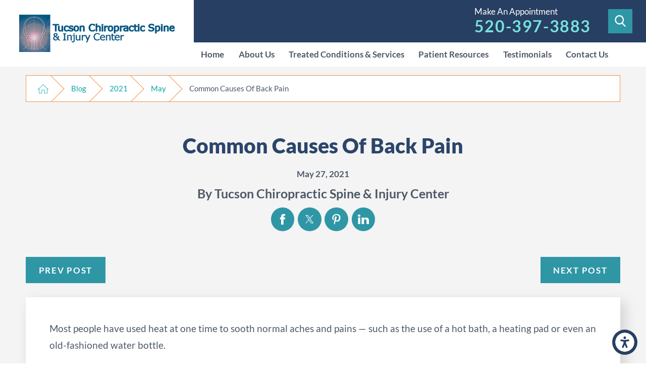

--- FILE ---
content_type: application/javascript
request_url: https://www.alancrossdc.com/common/usc/p/video-transcript.js
body_size: 6479
content:
if ( !window.USC ) { window.USC = {}; }
require2( [ 'usc/p/utils', 'usc/p/http' ], function () {

	/**
	 * Create the videoTranscript control.
	 * 
	 * @param {HTMLElement} el 
	 */
	function videoTranscript( el ) {
		
		// Grab the Element and Setup Some 
		this.element = el;
		if ( !this.element ) return;

		// Grab the transcript div for later.
		this.transcript = this.element.querySelector( '[data-role="transcript"]' );
		if ( !this.transcript ) return;

		// Bind these methods to this instance.
		this.processFile = processFile.bind( this );
		this.getHTML = getHTML.bind( this );
		this.handleClick = handleClick.bind( this );
		this.handleKeyDown = handleKeyDown.bind( this );
		this.checkCaptions = checkCaptions.bind( this );

		// Load the VTT File and then Process it.
		USC.get( this.transcript.getAttribute('data-file'), this.processFile );
		
		// Watch for time updates on the video so we can update the transcript.
		this.video = this.element.querySelector( 'video' );
		this.video.addEventListener( 'timeupdate', this.checkCaptions );

		// Add Event to the Transcript Container for Updating the Video.
		this.transcript.addEventListener( 'click', this.handleClick );
		this.transcript.addEventListener( 'keydown', this.handleKeyDown );

	}

	/**
	 * Process the VTT File and Build the HTML.
	 * 
	 * @param {String} path 
	 */
	function processFile( text ) {

		// Parse the Content to Get the Individual Parts.
		this.transcriptData = parseContent( text );
		
		// Get and Insert the HTML Setup.
		this.transcript.appendChild( this.getHTML() );
		
		// Get the Time Pieces
		this.timestamps = Array.from( this.element.querySelectorAll( '[data-role="timestamp"]' ) );
		this.captions = Array.from( this.element.querySelectorAll( '[data-role="caption"]' ) );

	}

	/**
	 * Takes the text, starting index, and current index. Returns a string with the value of the content for the provided indexes.
	 * 
	 * @param {String} text 
	 * @param {Number} start
	 * @param {Number} end
	 * @param {String} time
	 * @returns {String}
	 */
	function getFragment( text, start, end, time ) {
			
		// If this is a time stamp, let's exclude the milliseconds.
		end = ( time ) ? ( end - 4 ) : end;
		
		// Return the string we came for :)
		return text.substring( start, end ).trim(); 
		
	}

	/**
	 * Parse the Text String to Construct the Transcript Data.
	 * 
	 * @param {String} text 
	 */
	function parseContent( text ) {

		// Set the Character variable to be used later.
		var C,
			// Grab the amoutn of characters in the text to iterate through.
			size = text.length,
			// Set a starting index of 0.
			index = 0,
			// Last will store the index for the last character that mattered.
			last,
			// Am I in a declared time range?
			inTimeRange = false,
			// Does this time range have time blocks or just root content? 
			rootCaption = false,
			// Inside of the time range,
			// am I in a the start time?
			inStartTime = false,
			// Inside of the time range,
			// am I in a the end time?
			inEndTime =  false,
			// Once inside of a time range,
			// am I in an individual time block?
			inTimeBlock = false,
			// Once insde a time block,
			// am I in a caption?
			inCaption = false,
			// Create array to store time ranges
			timeRanges = [],
			// Index for time ranges so I can access them as numbered objects in an array.
			rangeIndex,
			// Index for  time blocks inside of time ranges
			// to track what number I'm on when I'm adding new time blocks
			// and so I know which one was last when I need to add the caption for it.
			blockIndex,
			// For storing my current time range
			currentRange = null,
			// For storing the current start time
			currentRangeStart = null,
			// For storing the current end time
			currentRangeEnd = null;
			
		// While we're within the amount of characters in the text, loop through them
		while ( index < size ) {
			
			// Grab the current character
			C = text[index];
				
			// Run various checks to see if our current character matters
			switch (C) {
				
				// Check for a number
				case '0': case '2': case '3': case '4': case '5': case '6': case '7': case '8': case '9':
					
					// If I'm in either a time block or a caption, ignore the number
					if ( !inTimeBlock && !inCaption ) {
						
						// See if I'm already in a time range
						if ( !inTimeRange ) {
							
							// If I have a root caption for my last time range, let's save it now. 
							if ( rootCaption ) {
								
								// Get last time range and add the caption to it.
								timeRanges[ rangeIndex ].content = getFragment( text, last, index - 1 );
								
							}
							
							// Since we're starting a time range, 
							// save the current index,
							// set the time range variable to true,
							// and reset the blockIndex for our new group.
							last = index;
							inTimeRange = true;
							inStartTime = true;
							blockIndex = undefined;
							
						} else if ( inTimeRange && !inStartTime && !inEndTime ) {
							
							// This is the first number of the end time
							// so set the index to our last variable
							// and set inEndTime to true.
							last = index;
							inEndTime = true;
							
						}

					}
					
					// Up the index and move on to the next character.
					index += 1;
					break;
				
				// Check for a whitespace
				case ' ':
					
					// If I'm in a time range and in the start time,
					// I just reached the end of the start time.
					if ( inTimeRange && inStartTime ) {
						
						// Save the current start time 
						currentRangeStart = getFragment( text, last, index, true );
						inStartTime = false;
						
					}
					// Up the index and move on to the next character.
					index += 1;
					break;

				// Check for new lines
				case '\n':
				
					// If I'm currently within a time range
					if ( inTimeRange ) {
						
						// Check to see if I'm in an End Time declaration.
						// If I am, then it's finished.
						if ( inEndTime ) {
							
							// Save the current end time.
							currentRangeEnd = getFragment( text, last, index - 1, true );
							inEndTime = false;
							
							// Set current range value
							currentRange = currentRangeStart + ' --> ' + currentRangeEnd;
							
							// Push the current data about my time range to the ranges object 
							timeRanges.push( 
								{ 
									range: currentRange, 
									start: currentRangeStart, 
									end: currentRangeEnd 
								}
							);
							
							// Set captions saved to false and store this index 
							// so I know I haven't saved the content yet and know where it starts
							// in case they don't have time blocks inside.
							rootCaption = false;
							last = index + 1;
							
							// Change the rangeIndex so I can use it to add more things to this time range.
							rangeIndex = timeRanges.length - 1;
							
							// Set in Time Range to false since we've completed it.
							inTimeRange = false;
							
						}					
						
					} 
					// If I'm in a caption and just hit a new line, it's time to end the caption.
					else if ( inCaption ) {
						
						// Create the caption property of the time block 
						// and store the caption to it. 
						timeRanges[ rangeIndex ].children[ blockIndex ].caption = getFragment( text, last, index );
						
						// Set in caption to false
						inCaption = false;
						
					}
				
					index += 1;
					break;
			
				// Look for an opening time block inside of a time rannge
				case '<':
			
					//If I'm in the middle of a caption, let's end it 
					if ( inCaption ) {
						
						// Create the caption property of the time block 
						// and store the caption to it. 
						timeRanges[ rangeIndex ].children[ blockIndex ].caption = getFragment( text, last, index );
						
						// Set in caption to false
						inCaption = false;
						
					} else {
						
						// I must be starting a time block. 
						// so set in time block to true and store the current index
						// for the starting position of the time block.
						inTimeBlock = true;
						last = index;
						
						// Set the root caption variable to false since we
						// have inner time blocks.
						rootCaption = false;
						
					}
					
					index += 1;
					break;
				
				// Look for the closing of time block declarations
				case '>':
					
					// If I'm not in a time block, this > isn't important
					// so check to make sure I am before moving on.
					if ( inTimeBlock ) {
						
						// This means it's the closing > for my current time block.
						// Use the block Index to see if I've already added a time block for this time range.
						if ( blockIndex === undefined ) {
							
							// Since I don't have any time blocks yet,
							// Add the children property to put them under 
							timeRanges[ rangeIndex ].children = [];
							
						} 
						
						// Now add my time block and the start time for it.
						timeRanges[ rangeIndex ].children.push( 
							{
								time: getFragment( text, last + 1, index, true )
							}
						);
						
						// Set the blockIndex so we can use it to get the current block
						blockIndex = timeRanges[ rangeIndex ].children.length - 1;
						
						// Set the in time block variable back to false since we've added it.
						inTimeBlock = false;
						
						// Set in caption to true since the end of our time block 
						// signifies the start of it's caption.
						inCaption = true;
						
						// Set last to this index + 1, 
						// which will be the first character of the caption.
						last = index + 1;
						
					}
					
					index += 1;
					break;
			
				default:
					index += 1;
			}
				
		}

		// Since we've completed the loop, 
		// let's do a last minute check to make sure we're not 
		// leaving something out at the end :)
		if ( rootCaption ) {

			// If our last bit of content was a root caption, 
			// go ahead and save it.
			timeRanges[ rangeIndex ].content = getFragment( text, last, index - 1 );

		} 
		else if ( inCaption ) {
			
			// If we were in the middle of a time block caption,
			// let's save that.
			timeRanges[ rangeIndex ].children[ blockIndex ].caption = getFragment( text, last, index );
			
		}

		// Return the data to our transcript data property for use elsewhere :)
		return timeRanges;

	}

	/**
	 * Get the HTML for Individual Time Blocks 
	 * 
	 * @param {Object} children
	 */
	function addBlocks( children ) {

		// Setup an array to push the items to.
		var items = []
		
		// Iterate through the children and put together their time blocks.
		for ( j = 0; j < children.length; j++ ) {
			
			// Make an anchor link for each child caption and push it to the array.
			items.push( '<a class="caption-block fit" role="button" tabindex="0" data-role="caption" data-time="' + children[j].time + '">' + children[j].caption + '</a>' );
			
		}
		
		// Return the items as what we want for the content html.
		return items.join(' ');

	}

	/**
	 * Take the transcript data and put together our HTML for the page.
	 */
	function getHTML() {
		
		// First things first, let's get a list that we can add items to
		var list = document.createElement( 'ul' ),
			listItems = [];
		
		for ( i = 0; i < this.transcriptData.length; i++ ) {
			
			// Get the current time range and create a new list item for it. 
			var timeRange = this.transcriptData[i],
				// Grab the shortened time and setup the timestamp element for later.
				time = timeRange.start.slice(3),
				timestamp = document.createElement( 'a' ),
				// Setup the container for the captions to go into.
				contents = document.createElement( 'p' );
				
			// Add everything to the timestamp.
			USC.setAttributes( timestamp, { class: 'timestamp fit', tabindex: 0, 'data-role': 'timestamp', 'role': 'button', 'data-time': timeRange.start } );
			timestamp.innerHTML = time;
			
			// Add the class for the content flex.
			contents.setAttribute( 'class', 'ato' );

			// If the range has time blocks, 
			// call out to the add function to parse and enter those.
			if ( timeRange.children ) {
				
				// Go assemble the html for the individual time blocks.	
				contents.innerHTML = addBlocks( timeRange.children );
				
			} 
			// Since we don't have time blocks, 
			// check to see if we have root content.
			else if ( timeRange.content ) {
				
				// Since we don't have time blocks, it's an easy add
				var contents = '<a class="caption-block fit" role="button" tabindex="0" data-role="caption" data-time="' + timeRange.start + '">' + timeRange.content + '</a>';
				
			}
			
			// Setup the li and add its contents. 
			var li = document.createElement( 'li' );
			li.setAttribute( 'class', 'flx f_t' );
			li.appendChild( timestamp );
			li.appendChild( contents ); 
			
			// Push the current list item out to our list items array
			// So we can add them all to our list.
			listItems.push( li );
			
		}
		
		// Add all of our list items as the content for our list
		// before returning it.
		for ( k = 0; k < listItems.length; k++ ) {
			list.appendChild( listItems[k] );
		}
		
		return list;	

	}

	/**
	 * Check Keydowns Before Passing them on.
	 * 
	 * @param {Event} e 
	 */
	function handleKeyDown( e ) {
		// If it was a keydown event, make sure it was the enter key before moving on.
		if ( e.type === 'keydown' && e.keyCode == '13' ) this.handleClick( e ); 
	}

	/**
	 * Handles click events and key downs that will count as clicks.
	 * 
	 * @param {Event} e 
	 */
	function handleClick( e ) {

		// If it wasn't a time stamp or caption, return.
		var el = e.target.closest( '[data-role="timestamp"]' ) || e.target.closest( '[data-role="caption"]' );
		if ( !el ) return;
		
		// Get the hour, minute, second timestamp and split it on each :
		var hms = el.getAttribute( 'data-time' ).split( ':' );
		
		// Set the video to the calculated time of the hms format time in seconds.
		// Since hours are worth 60 minutes, which are worth 60 seconds, 
		// just multiply it all our and then add the normal seconds on :)
		this.video.currentTime = ( (+hms[0]) * 60 * 60 + (+hms[1]) * 60 + (+hms[2]) );
		this.video.play();
	}

	/**
	 * Takes a Filter and Returns the Index of the Matching Caption.
	 * 
	 * @param {Array} items
	 * @param {String} filter
	 * @param {Boolean} time 
	 * @returns {Number}
	 */
	function captionFilter( items, time, filter ) {

		for ( i = 0; i < items.length; i++ ) {
			// If we're checking time, do it. 
			if ( time ) {
				if ( items[i].getAttribute( 'data-time' ) == filter ) return i;
			} 
			// If we're not checking time, check for an active class.
			else {
				// If this is a time stamp, check the parent li for the active class.
				if ( items[i].classList.contains( 'timestamp' ) && items[i].closest( 'li' ).classList.contains( 'active' ) ) return i;
				// If the item itself has an active class, it must be a caption.
				if ( items[i].classList.contains( 'active' ) ) return i;
			}
		}

	}

	
	/**
	 * Get the video's current time and find the matching caption pieces.
	 */
	function checkCaptions() {
		
		// Convert the videoTime into the format we need
		var time = new Date(null);
		time.setSeconds( this.video.currentTime );
		var vidTime = time.toISOString().substr(11, 8);
		var	rangeIndex = 0;
		var i, a;

		// Run through the time ranges from our data object and find the first one with a time range greater than our current time..
		while ( this.transcriptData[rangeIndex].end <= vidTime ) {
			rangeIndex += 1;
			if ( rangeIndex === this.transcriptData.length - 1 ) break; 
		}

		// Check to see if the current time range has children time blocks.
		if ( this.transcriptData[ rangeIndex ].children ) {
			
			// Setup an index to use for running through the time blocks and see which one is active.
			var blockIndex = this.transcriptData[ rangeIndex ].children.length - 1;
			
			// Check the time blocks starting with the last one to see which block we're in.
			while ( this.transcriptData[ rangeIndex ].children[ blockIndex ].time > vidTime ) {
				blockIndex -= 1;
				if ( blockIndex === this.transcriptData[ rangeIndex ].children.length - 1 ) break; 
			}

			// Get the index of the new caption and add active if we need to.
			i = captionFilter( this.captions, true, this.transcriptData[ rangeIndex ].children[ blockIndex ].time );
			if ( !this.captions[i].classList.contains( 'active' ) ) {

				// Get the currently active caption and remove the class.
				a = captionFilter( this.captions, false )
				if ( a >= 0 ) {
					this.captions[a].classList.remove( 'active' )
				}
				
				this.captions[i].classList.add( 'active' );

			}
			
		} else {
			
			// Get the index of the new time stamp and add active if we need to.
			i = captionFilter( this.timestamps, true, this.transcriptData[rangeIndex].start );
			var li = this.timestamps[i].closest( 'li' );

			if ( !li.classList.contains( 'active' ) ) {

				// Get the currently active time stamp and remove the class.
				a = captionFilter( this.timestamps, false )
				if ( a ) this.timestamps[a].closest( 'li' ).classList.remove( 'active' );

				li.classList.add( 'active' );

			}
			
        }

	}

	/**
	 * Public videoTranscript creation.
	 * 
	 * @param {any} el
	 */
	window.USC.videoTranscript = function ( el ) {
		if ( !( el instanceof HTMLElement ) ) {
			throw new Error( "Need an HTMLElement to initialize a videoTranscript." )
		} else if ( el.$videoTranscript ) {
			console.log( "videoTranscript already initialized." );
			return;
		} else {
			el.$videoTranscript = new videoTranscript( el );
		}
	};

	if ( window.register ) {
		window.register( 'usc/p/video-transcript' );
	}

});

--- FILE ---
content_type: image/svg+xml; charset=utf-8
request_url: https://www.alancrossdc.com/cms/svg/site/linjynpplbr.24.svg
body_size: 19720
content:
<?xml version="1.0" encoding="UTF-8" standalone="no"?>
<svg xmlns="http://www.w3.org/2000/svg" viewBox="0 0 24 24">
<style>
	g path { stroke: none; }
	g.root { display: none; }
	g.root:target { display: inline; }
	g line { stroke: black; }
	g circle { stroke: black; }
	g polyline { stroke: black; }
</style>
<g class="root" id="certification" data-name="certification">
	<path d="M2.851 16.628h-0.951v-0.951h0.951V16.628zM2.851 20.429v-2.851h-0.951v2.851c0 1.441 0.72 2.776 1.926 3.571l0.524-0.794C3.411 22.588 2.851 21.548 2.851 20.429zM23.476 22.804H6.176c-1.309 0-2.376-1.065-2.376-2.376V2.457c0-0.83-0.638-1.506-1.423-1.507h-0.002c-0.38 0-0.738 0.148-1.007 0.417c-0.27 0.27-0.418 0.627-0.418 1.009v4.751h1.9v0.951H0.951c-0.524 0-0.951-0.426-0.951-0.951V2.376c0-0.635 0.247-1.232 0.697-1.681C1.145 0.247 1.741 0 2.375 0c0 0 0 0 0 0h0.003h3.797h0.476h12.352c1.309 0 2.376 1.065 2.376 2.376v17.103c0 0.815 0.433 1.661 1.286 2.515L23.476 22.804zM21.291 21.854c-0.573-0.782-0.863-1.577-0.863-2.376V2.376c0-0.786-0.639-1.425-1.425-1.425h-12.352h-0.476H4.249c0.314 0.416 0.502 0.94 0.502 1.507v17.972c0 0.786 0.639 1.425 1.425 1.425H21.291zM9.977 7.601c1.048 0 1.9-0.852 1.9-1.9h-0.951c0 0.524-0.426 0.951-0.951 0.951s-0.951-0.426-0.951-0.951c0-0.524 0.426-0.951 0.951-0.951v-0.951c-1.048 0-1.9 0.852-1.9 1.9C8.076 6.749 8.929 7.601 9.977 7.601zM7.127 8.211c-0.591-0.67-0.951-1.548-0.951-2.51c0-2.096 1.705-3.801 3.801-3.801c2.096 0 3.801 1.705 3.801 3.801c0 0.962-0.36 1.84-0.951 2.51v4.872l-2.853-1.264l-2.848 1.265V8.211zM11.877 11.622V8.99c-0.559 0.324-1.209 0.511-1.9 0.511s-1.341-0.187-1.9-0.511v2.632l1.897-0.843L11.877 11.622zM7.127 5.701c0 1.572 1.279 2.851 2.851 2.851s2.851-1.279 2.851-2.851s-1.279-2.851-2.851-2.851S7.127 4.13 7.127 5.701zM14.728 4.276h3.801v-0.951h-3.801V4.276zM14.728 7.127h3.801V6.176h-3.801V7.127zM14.728 9.977h3.801v-0.951h-3.801V9.977zM6.651 15.203H18.528v-0.951H6.651V15.203zM6.651 17.578H12.352v-0.951H6.651V17.578zM14.253 17.578h4.276v-0.951h-4.276V17.578zM6.651 19.953h4.276v-0.951H6.651V19.953z" />
</g>
<g class="root" id="complete" data-name="complete">
	<path d="M12 0A12.013 12.013-4.991 0 0 0 12a12.013 12.013 0 0 0 12 12a12.013 12.013 0 0 0 12-12A12.013 12.013-4.991 0 0 12 0Zm6.654 9.555l-7.664 7.663a1.262 1.262 0 0 1-0.886 0.367v0.519l-0.011-0.519a1.262 1.262 0 0 1-0.89-0.383l-3.866-4.006a1.254 1.254 0 0 1 0.032-1.771a1.247 1.247 0 0 1 0.869-0.351a1.242 1.242 0 0 1 0.902 0.383l2.981 3.089L16.879 7.785a1.246 1.246 0 0 1 0.886-0.367a1.246 1.246 0 0 1 0.886 0.367a1.255 1.255 0 0 1 0 1.773Z" />
</g>
<g class="root" id="credentials" data-name="credentials">
	<path d="M8.291 11.187c0.326 0 0.644 0.059 0.944 0.175l-0.315 0.814c-0.2-0.077-0.412-0.117-0.629-0.117c-0.963 0-1.745 0.782-1.745 1.745H5.673C5.673 12.361 6.847 11.187 8.291 11.187zM3.927 8.133h4.364v-0.873H3.927V8.133zM6.698 14.522l-0.795 0.359c0.152 0.336 0.378 0.643 0.655 0.888l0.578-0.654C6.951 14.951 6.8 14.746 6.698 14.522zM24 0.714v18.764H11.782v3.807l-3.491-1.995l-3.491 1.995v-3.807H0V0.714H24zM10.909 17.294c-0.73 0.549-1.636 0.875-2.619 0.875s-1.889-0.326-2.619-0.875v4.486l2.619-1.496l2.619 1.496V17.294zM11.782 13.805c0-1.925-1.566-3.491-3.491-3.491c-1.925 0-3.491 1.566-3.491 3.491s1.566 3.491 3.491 3.491C10.216 17.296 11.782 15.731 11.782 13.805zM23.128 1.588H0.873v17.018h3.927v-0.873H1.745V2.46h13.091v0.873H2.619v13.528h2.182v-0.439c-0.547-0.729-0.873-1.635-0.873-2.615c0-2.406 1.958-4.364 4.364-4.364s4.364 1.958 4.364 4.364c0 0.98-0.325 1.886-0.873 2.615v2.185h11.346V1.588zM16.582 2.46h-0.873v0.873h0.873V2.46zM14.836 7.915c0-1.323 1.076-2.4 2.4-2.4s2.4 1.076 2.4 2.4v0.873c0 0.784-0.378 1.482-0.962 1.921c0.836 0.494 1.399 1.404 1.399 2.443v0.654h-0.873v-0.654c0-1.083-0.88-1.963-1.963-1.963c-1.083 0-1.963 0.88-1.963 1.963v0.654h-0.873v-0.654c0-1.039 0.563-1.95 1.399-2.443c-0.584-0.438-0.962-1.136-0.962-1.921V7.915zM15.71 8.787c0 0.842 0.685 1.528 1.528 1.528s1.528-0.685 1.528-1.528v-0.873c0-0.842-0.685-1.528-1.528-1.528s-1.528 0.685-1.528 1.528V8.787zM12.654 17.733h0.873v-0.873h-0.873V17.733zM3.927 5.951h6.546v-0.873H3.927V5.951zM21.382 16.86h-6.982v0.873h7.855V2.46h-4.8v0.873h3.927V16.86z" />
</g>
<g class="root" id="date" data-name="date">
	<path id="Path_166" class="cls-1" transform="translate(0 0)" d="M23.16 3.057a2.886 2.886 0 0 0-2.138-0.891H18.884V1.4A1.158 1.158 0 0 0 17.815 0.242H16.889a1.158 1.158 0 0 0-1.158 1.158v0.766H8.302V1.4A1.194 1.194 0 0 0 7.126 0.242H6.289a1.176 1.176 0 0 0-1.158 1.176v0.748H3.064A3.064 3.064 0 0 0 0 5.213H0v15.463A3.046 3.046 0 0 0 3.047 23.758H16.889a3.171 3.171 0 0 0 2.245-0.944l3.919-3.919a3.118 3.118 0 0 0 0.944-2.245V5.248A2.957 2.957 0 0 0 23.16 3.057ZM1.907 20.658V8.312H22.126V16.044H18.474a2.138 2.138 0 0 0-2.138 2.138h0v3.563H3.064A1.176 1.176 0 0 1 1.907 20.658Z" />
</g>
<g class="root" id="datetime" data-name="datetime">
	<path d="M19.06 1.412H17.648v-0.706a0.706 0.706 0 0 0-0.706-0.705a0.706 0.706 0 0 0-0.705 0.705v0.706H7.76v-0.706a0.706 0.706 0 0 0-0.705-0.705a0.706 0.706 0 0 0-0.706 0.705v0.706H4.941a4.234 4.234 0 0 0-4.235 4.235v14.118A4.234 4.234-19.81 0 0 4.941 24H19.06a4.234 4.234 0 0 0 4.235-4.235v-14.118A4.234 4.234-19.81 0 0 19.06 1.412ZM12.001 19.765a7.06 7.06 0 0 1-4.991-2.068a7.061 7.061 0 0 1-2.068-4.991a7.06 7.06 0 0 1 2.068-4.991a7.061 7.061 0 0 1 4.991-2.068a7.06 7.06 0 0 1 4.991 2.068a7.061 7.061 0 0 1 2.068 4.991a7.06 7.06 0 0 1-2.068 4.991A7.061 7.061-19.81 0 1 12.001 19.765Zm3.53-7.059a0.708 0.708 0 0 1-0.208 0.498a0.704 0.704 0 0 1-0.498 0.207H12.001a0.704 0.704 0 0 1-0.705-0.705v-3.53a0.705 0.705 0 0 1 0.705-0.705a0.705 0.705 0 0 1 0.705 0.705v2.824h2.118a0.705 0.705 0 0 1 0.706 0.705Z" />
</g>
<g class="root" id="doctor" data-name="doctor">
	<path d="M5.182 21.468H2.414C2.013 21.468 1.688 21.793 1.688 22.194v1.08c0 0.401 0.325 0.726 0.726 0.726h2.768c0.401 0 0.726-0.325 0.726-0.726v-1.08C5.908 21.793 5.583 21.468 5.182 21.468zM5.064 23.156H2.532v-0.844h2.532V23.156zM23.211 11.664v-1.165c0-0.722-0.544-1.266-1.266-1.266c-0.008 0-0.017 0-0.025 0c-0.042-0.384-0.139-0.831-0.371-1.139c-0.304-0.405-0.591-0.511-0.89-0.54c-0.046-0.494-0.16-0.878-0.346-1.135c-0.283-0.397-0.599-0.561-1.097-0.561c-0.308 0-0.848 0.186-1.422 0.439c-0.54-0.283-1.139-0.439-1.756-0.439c-1.194 0-2.262 0.557-2.958 1.422c-0.055-1.772-0.739-3.954-5.06-3.954c-3.199 0-3.372-2.448-3.376-2.553L4.608 0L3.975 0.447C3.883 0.511 1.688 2.093 1.688 4.587c0 1.076 0.473 2.194 1.266 2.937v1.739c-0.878 0.139-1.688 0.734-1.688 2.076v1.688c0 1.874 0.768 3.57 2.005 4.794C0.49 18.775 0 20.544 0 24h0.844c0-3.701 0.603-4.781 3.072-5.503c0.038-0.013 0.072-0.025 0.11-0.038c1.013 0.747 2.241 1.215 3.57 1.3v1c0 0.793 0.519 1.975 1.945 1.975c0.603 0 1.232-0.321 1.853-0.852v1.697h0.844V21.649c0.907 0.452 2.405 0.663 3.798 0.663c1.418 0 2.899-0.211 3.798-0.663v1.929h0.844v-2.954c0-0.743-0.924-1.156-1.853-1.384c0.097-0.312 0.224-0.599 0.401-0.823c0.392-0.485 0.95-0.861 1.536-1.258C22.109 16.252 23.633 15.226 23.633 12.606C23.633 12.26 23.481 11.909 23.211 11.664zM22.367 10.496v0.844c-0.869 0-1.794 0.181-2.41 0.477c-0.19 0.089-0.35 0.207-0.49 0.342C19.193 12.091 18.991 11.846 18.991 11.551c0-0.266 0.131-0.46 0.405-0.591c0.354-0.169 2.22-0.882 2.549-0.886C22.198 10.074 22.367 10.242 22.367 10.496zM20.869 8.601c0.11 0.143 0.186 0.456 0.215 0.823c-0.861 0.27-1.971 0.734-2.055 0.777c-0.11 0.051-0.207 0.114-0.295 0.181l-0.004-0.004c-0.106 0.08-0.232 0.118-0.376 0.118c-0.35 0-0.633-0.283-0.633-0.633c0-0.266 0.093-0.388 0.236-0.494c0.494-0.329 2.119-0.983 2.456-0.983C20.666 8.385 20.713 8.385 20.869 8.601zM19.619 6.904c0.097 0.135 0.165 0.409 0.194 0.751c-0.793 0.232-1.941 0.751-2.346 1.025c-0.177 0.131-0.308 0.287-0.405 0.456c-0.097 0.051-0.253 0.093-0.397 0.093c-0.35 0-0.633-0.283-0.633-0.633c0-0.241 0.084-0.359 0.279-0.528c0.481-0.422 2.481-1.372 2.899-1.372C19.425 6.697 19.489 6.718 19.619 6.904zM16.037 6.697c0.249 0 0.498 0.034 0.739 0.097c-0.456 0.245-0.84 0.485-1.017 0.641C15.48 7.681 15.193 8.014 15.193 8.596c0 0.814 0.663 1.477 1.477 1.477c0.076 0 0.152-0.008 0.232-0.017c0.089 0.658 0.608 1.177 1.266 1.266C18.155 11.394 18.147 11.475 18.147 11.551c0 0.051 0.008 0.097 0.017 0.148c-0.557 0.578-1.317 0.907-2.127 0.907c-1.629 0-2.954-1.325-2.954-2.954S14.408 6.697 16.037 6.697zM11.61 17.712c-0.827-0.73-1.144-1.802-1.249-2.304c0.371-0.194 0.717-0.439 1.034-0.722l0 0.03c-0.004 0.857 0.131 1.629 0.747 2.532C11.973 17.412 11.795 17.568 11.61 17.712zM12.994 16.995c-0.637-0.836-0.76-1.469-0.755-2.275l0.004-0.342c0.017-1.021 0.034-2.182-0.777-3.794c-0.042-0.089-0.072-0.219-0.072-0.295c0-0.35 0.283-0.633 0.633-0.633c0.076 0 0.143 0.013 0.211 0.038c0.017 1.629 1.063 3.013 2.519 3.532c-0.08 1.207-0.62 2.832-1.363 4.347C13.272 17.379 13.142 17.184 12.994 16.995zM5.064 8.385v-0.844c-1.494 0-2.532-1.557-2.532-2.954c0-1.372 0.857-2.448 1.426-3.013c0.321 0.992 1.27 2.591 4.06 2.591c3.71 0 4.22 1.621 4.22 3.376v1.283c-0.068-0.008-0.139-0.017-0.211-0.017c-0.814 0-1.477 0.663-1.477 1.477c0 0.215 0.059 0.468 0.16 0.671c0.502 0.992 0.641 1.777 0.679 2.49c-0.798 1.059-2.047 1.692-3.372 1.692c-2.325 0-4.22-1.895-4.22-4.22V8.103C4.182 8.28 4.604 8.385 5.064 8.385zM2.11 13.028v-1.688c0-0.798 0.401-1.114 0.844-1.22v0.798c0 2.026 1.199 3.773 2.925 4.583c-0.084 0.464-0.422 1.448-1.705 2.005C2.912 16.421 2.11 14.817 2.11 13.028zM6.685 15.8c0.426 0.118 0.874 0.186 1.334 0.186c0.532 0 1.055-0.093 1.549-0.253c0.148 0.616 0.502 1.65 1.321 2.46c-0.869 0.485-1.857 0.751-2.87 0.751c-1.127 0-2.178-0.325-3.076-0.874C6.026 17.438 6.516 16.509 6.685 15.8zM9.542 21.89c-1.072 0-1.101-1.017-1.101-1.131v-1c1.566-0.097 3.051-0.739 4.191-1.81c0.11 0.169 0.211 0.338 0.3 0.506C11.871 20.354 10.55 21.89 9.542 21.89zM13.374 19.43c0.279 0.734 0.418 1.401 0.485 1.853c-0.709-0.135-1.19-0.325-1.435-0.485C12.753 20.383 13.074 19.919 13.374 19.43zM19.835 20.62c-0.038 0.131-0.456 0.388-1.262 0.582c0.008-0.35 0.025-0.739 0.076-1.135C19.548 20.29 19.818 20.565 19.835 20.62zM20.295 16.459c-0.616 0.414-1.253 0.844-1.722 1.426c-0.709 0.878-0.827 2.22-0.844 3.473c-0.481 0.068-1.047 0.11-1.692 0.11c-0.481 0-0.916-0.025-1.308-0.063c-0.076-0.625-0.279-1.73-0.827-2.908c0.89-1.692 1.536-3.57 1.68-5.005c0.599 0.456 0.878 1.359 0.878 2.068h0.844c0-0.705-0.215-1.528-0.663-2.165c0.696-0.114 1.346-0.414 1.878-0.878c0.143 0.16 0.317 0.295 0.515 0.384C19.008 13.011 18.991 13.125 18.991 13.239c0 0.827 0.663 1.477 1.511 1.477c0.878 0 1.211-0.359 1.591-0.865l-0.675-0.506c-0.304 0.409-0.418 0.528-0.916 0.528c-0.38 0-0.667-0.27-0.667-0.633c0-0.27 0.181-0.515 0.485-0.658c0.502-0.241 1.304-0.397 2.047-0.397c0.409 0 0.422 0.418 0.422 0.422C22.789 14.775 21.578 15.593 20.295 16.459z" />
</g>
<g class="root" id="free_consultation" data-name="free-consultation">
	<path d="M23.335 1.395H14.743C14.375 1.395 14.072 1.697 14.072 2.065v7.35c0 0.24 0.128 0.464 0.339 0.584c0.103 0.058 0.219 0.087 0.331 0.087c0.116 0 0.236-0.029 0.335-0.091l1.999-1.151h6.253c0.368 0 0.67-0.302 0.67-0.67V2.065C24.005 1.697 23.703 1.395 23.335 1.395zM23.177 8.017H16.858L14.9 9.142V2.222h8.277V8.017zM21.108 3.878H16.969v-0.828h4.139V3.878zM22.35 5.533H15.728v-0.828h6.622V5.533zM17.383 6.361h1.242v0.828h-1.242V6.361zM19.453 6.361h1.242v0.828h-1.242V6.361zM14.027 15.781c-0.608-0.385-1.155-0.679-1.639-0.939c-1.345-0.724-1.945-1.097-2.024-2.028c1.246-0.766 2.053-2.222 2.053-3.965v-0.414v-0.708c0.534-0.604 0.828-1.378 0.828-2.189c0-1.883-1.92-2.897-3.725-2.897c-2.202 0-3.551-0.48-4.664-1.655L4.562 0.671l-0.302 0.302C4.206 1.031 2.898 2.371 2.898 4.292c0 1.068 0.464 1.962 1.242 2.549v2.003c0 1.747 0.807 3.199 2.053 3.965c-0.083 0.931-0.679 1.304-2.024 2.028c-0.484 0.261-1.035 0.559-1.639 0.939C0.001 17.378 0.001 21.703 0.001 23.33h0.828c0-1.362 0-5.496 2.14-6.849c0.584-0.368 1.117-0.658 1.589-0.911c0.294-0.157 0.567-0.306 0.819-0.455v1.391l-0.911 0.683C4.003 17.535 3.726 18.09 3.726 18.674v1.353c0 0.331 0.079 0.662 0.223 0.952l0.381 0.778l0.741-0.364l-0.385-0.782C4.603 20.428 4.554 20.226 4.554 20.027V18.674c0-0.323 0.153-0.633 0.414-0.828l0.828-0.621l0.828 0.621c0.261 0.195 0.414 0.501 0.414 0.828V20.122c0 0.137-0.033 0.277-0.099 0.406l-0.414 0.844l0.741 0.364l0.41-0.836C7.798 20.66 7.864 20.391 7.864 20.122v-1.449c0-0.584-0.277-1.138-0.745-1.49L6.209 16.501v-1.146c0.538 0.323 1.279 0.526 2.069 0.526c1.043 0 1.999-0.339 2.52-0.848c0.281 0.517 0.356 1.357 0.372 2.152c-0.712 0.186-1.237 0.828-1.237 1.598c0 0.915 0.741 1.655 1.655 1.655s1.655-0.741 1.655-1.655c0-0.77-0.53-1.415-1.246-1.598c-0.008-0.596-0.05-1.18-0.161-1.697c0.054 0.029 0.103 0.058 0.161 0.087c0.472 0.257 1.01 0.542 1.589 0.911C15.728 17.833 15.728 21.968 15.728 23.33h0.828C16.556 21.703 16.556 17.378 14.027 15.781zM4.967 8.844v-1.544c0.488 0.195 1.047 0.302 1.655 0.302v-0.828c-1.734 0-2.897-0.997-2.897-2.483C3.726 3.207 4.251 2.326 4.582 1.879c1.221 1.122 2.69 1.585 4.937 1.585c1.403 0 2.897 0.724 2.897 2.069c0 0.654-0.252 1.271-0.708 1.738L11.589 7.392v1.039v0.414c0 2.156-1.391 3.725-3.311 3.725S4.967 11.001 4.967 8.844zM8.278 15.052c-0.927 0-1.655-0.327-1.953-0.637c0.331-0.327 0.559-0.716 0.658-1.229c0.406 0.137 0.84 0.211 1.295 0.211s0.89-0.074 1.295-0.211c0.099 0.517 0.331 0.906 0.662 1.237C9.938 14.729 9.205 15.052 8.278 15.052zM12.417 18.777c0 0.455-0.372 0.828-0.828 0.828s-0.828-0.372-0.828-0.828s0.372-0.828 0.828-0.828S12.417 18.322 12.417 18.777zM2.484 20.846h0.828v2.483H2.484V20.846zM13.245 20.846h0.828v2.483h-0.828V20.846z" />
</g>
<g class="root" id="globe" data-name="globe">
	<path d="M12 21.549a9.36 9.36 0 0 1-5.052-1.464l0.48-2.256a2.671 2.671 0 0 0-0.18-1.644l-0.732-1.584a0.587 0.587 0 0 0-0.456-0.336l-2.652-0.372a0.319 0.319 0 0 1-0.204-0.528l0.456-0.564a0.632 0.632 0 0 1 0.528-0.204l0.996 0.156a0.856 0.856 0 0 0 0.348-0.024l1.344-0.3a0.253 0.253 0 0 0 0.12-0.048l0.888-0.432a0.566 0.566 0 0 0 0.324-0.432l0.36-2.652a0.564 0.564 0 0 0-0.36-0.612l-0.456-0.168a0.6 0.6 0 0 1-0.396-0.528a0.586 0.586 0 0 1 0.528-0.612l0.66-0.048a0.583 0.583 0 0 0 0.528-0.612l-0.048-0.804l-0.084-1.596a0.536 0.536 0 0 0-0.372-0.504l-0.36-0.12a9.394 9.394 0 0 1 3.768-0.756a8.304 8.304 0 0 1 2.124 0.252l0.072 1.416v0.048l-0.18 1.764a0.258 0.258 0 0 0 0.048 0.18l0.204 0.3a0.253 0.253 0 0 0 0.384 0.048l0.528-0.48a0.277 0.277 0 0 1 0.432 0.132l0.024 0.072a0.24 0.24 0 0 0 0.228 0.18l0.6 0.024a0.161 0.161 0 0 0 0.108-0.024l0.504-0.204a0.246 0.246 0 0 1 0.324 0.324l-0.276 0.912a0.232 0.232 0 0 1-0.228 0.18l-0.672 0.024h-0.084l-0.852-0.252a0.454 0.454 0 0 0-0.18 0l-0.408 0.18a0.298 0.298 0 0 1-0.204 0l-0.528-0.252a0.258 0.258 0 0 0-0.228 0.024l-0.684 0.48a0.226 0.226 0 0 0-0.096 0.204l0.096 0.78a0.215 0.215 0 0 1-0.144 0.252l-0.504 0.228a0.26 0.26 0 0 0-0.084 0.408l0.36 0.324a0.346 0.346 0 0 0 0.228 0.072l0.648-0.144a0.329 0.329 0 0 1 0.156 0.024l0.3 0.12a5.488 5.488 0 0 1 0.48 0.36a0.272 0.272 0 0 0 0.384-0.048a0.34 0.34 0 0 1 0.18-0.132l0.504-0.048a0.208 0.208 0 0 0 0.144-0.072l0.06-0.06a0.24 0.24 0 0 1 0.396 0.108l0.252 0.708c0.024 0.024 0.024 0.048 0.048 0.072l0.288 0.384a0.274 0.274 0 0 1-0.024 0.348l-0.708 0.66a0.26 0.26 0 0 1-0.36 0l-0.684-0.636c-0.024-0.024-0.048-0.024-0.072-0.048l-0.96-0.408c-0.024 0-0.048-0.024-0.072-0.024l-1.272-0.12h-0.096l-1.056 0.3a1.015 1.015 0 0 0-0.708 0.684l-0.252 0.78a0.922 0.922 0 0 0 0.048 0.756l0.396 0.864a1.1 1.1 0 0 0 0.864 0.6l0.96 0.108c0.024 0 0.072 0.024 0.096 0.024l0.54 0.3a0.247 0.247 0 0 1 0.12 0.204l0.072 0.96a2.771 2.771 0 0 0 0.288 0.96l0.456 0.852a0.277 0.277 0 0 0 0.072 0.108l0.756 0.552a0.308 0.308 0 0 0 0.432-0.072l0.252-0.336c0.024-0.048 0.048-0.072 0.072-0.12l0.552-1.392a0.072 0.072 0 0 1 0.036-0.072l0.168-2.004c0-0.024 0.036-0.048 0.036-0.072l0.396-0.828a0.284 0.284 0 0 1 0.252-0.156l1.368 0.18a0.36 0.36 0 0 0 0.228-0.084l0.252-0.276a0.272 0.272 0 0 0 0.024-0.324l-0.66-0.864a0.275 0.275 0 0 1 0.156-0.408l0.252-0.048c0.048 0 0.432-0.024 0.552-0.048h0.048l0.612 0.096a0.264 0.264 0 0 1 0.252 0.288l-0.156 1.74a0.157 0.157 0 0 0 0.036 0.12l0.48 1.248a9.574 9.574 0 0 1-8.772 5.784h0Zm0-21.549a12 12 0 1 0 12 12A12 12-5645.373 0 0 12 0Z" />
</g>
<g class="root" id="home" data-name="home">
	<path style="stroke-width: 2;" d="M23.871 13.328l-11.548-11.974a0.437 0.437 0 0 0-0.32-0.137h0a0.443 0.443 0 0 0-0.328 0.133l-11.548 11.98a0.448 0.448 0 0 0 0.008 0.635a0.472 0.472 0 0 0 0.328 0.121a0.448 0.448 0 0 0 0.312-0.136l1.501-1.557V22.331a0.456 0.456 0 0 0 0.456 0.449h6.332a0.448 0.448 0 0 0 0.448-0.449V15.363h4.968v6.969a0.456 0.456 0 0 0 0.456 0.449h6.332a0.456 0.456 0 0 0 0.456-0.449V12.39l1.493 1.553a0.464 0.464 0 0 0 0.32 0.139h0.008a0.445 0.445 0 0 0 0.328-0.755h0Zm-8.935 1.137h-5.871a0.448 0.448 0 0 0-0.448 0.448v6.972h-5.439V11.452l8.816-9.151l8.824 9.151V21.883h-5.439v-6.972a0.448 0.448 0 0 0-0.448-0.448h0Z" />
</g>
<g class="root" id="listen_pay_attention" data-name="listen - pay attention">
	<path d="M19.265 5.972l-0.598-0.598l1.761-1.761l0.598 0.598L19.265 5.972zM20.911 10.515h2.546v-0.849h-2.546V10.515zM20.776 8.089l2.338-1.167l-0.378-0.759l-2.338 1.167L20.776 8.089zM3.67 15.513L1.315 16.65l0.369 0.764l2.355-1.137L3.67 15.513zM3.517 13.061h-2.546v0.849h2.546V13.061zM24 17.011c-0.013 0.008-1.438 1.027-2.796 2.299c-0.424 0.395-0.815 0.819-1.196 1.235C18.727 21.932 17.517 23.243 15.396 23.243c-2.567 0-7.683-1.247-7.9-1.298c-0.488-0.119-1.01-0.594-1.01-1.247c0-0.713 0.56-1.273 1.273-1.273l3.92 0.314c-0.064-0.165-0.102-0.339-0.102-0.526c0-0.386 0.132-0.717 0.407-1.065c-1.519-0.895-6.245-3.92-6.729-7.195C3.466 11.355 1.93 11.364 1.82 11.364v-0.849C1.867 10.515 6.364 10.49 8.761 8.492c0.849-0.709 2.69-2.821 2.711-2.842l0.093-0.11c0.187-0.212 0.437-0.505 0.437-0.755c0-0.39-0.246-0.636-0.636-0.636c-0.115 0-0.212 0-0.441 0.178l-3.186 2.507L7.212 6.167l3.19-2.512C10.789 3.362 11.065 3.303 11.366 3.303c0.059 0 0.11 0.008 0.165 0.017l0-0.008L16.703 3.727c0.199 0 0.39-0.191 0.39-0.424c0-0.204-0.144-0.378-0.344-0.416C16.677 2.87 11.497 1.606 9.032 1.606c-1.341 0-3.097 1.01-5.227 2.995c-1.379 1.29-3.199 3.046-3.216 3.063L0 7.058c0.017-0.017 1.841-1.782 3.229-3.076C5.549 1.814 7.45 0.758 9.032 0.758c2.567 0 7.683 1.247 7.9 1.298c0.577 0.11 1.01 0.636 1.01 1.247c0 0.7-0.573 1.273-1.273 1.273l-3.907-0.314c0.055 0.161 0.089 0.339 0.089 0.526c0 0.568-0.39 1.014-0.645 1.311l-0.089 0.102c-0.03 0.034-0.272 0.31-0.607 0.687c0.365 0.225 0.734 0.513 1.116 0.891c0.781-0.755 1.816-1.502 3.195-1.502c2.338 0 4.243 1.905 4.243 4.243c0 0.798-0.284 1.638-0.832 2.507c1.752-0.378 3.267-0.386 3.377-0.386v0.849c-0.047 0-4.671 0.025-6.932 2.015c-0.836 0.738-2.987 3.123-3.008 3.144c-0.199 0.238-0.242 0.395-0.242 0.568c0 0.352 0.284 0.636 0.636 0.636c0.098 0 0.216-0.013 0.454-0.187l3.19-2.499l0.522 0.666l-3.203 2.512c-0.344 0.25-0.636 0.356-0.963 0.356c-0.042 0-0.081-0.008-0.119-0.013l0 0.008L7.726 20.273c-0.208 0-0.39 0.182-0.39 0.424c0 0.195 0.191 0.378 0.361 0.42C7.751 21.13 12.931 22.394 15.396 22.394c1.752 0 2.787-1.124 3.988-2.427c0.39-0.424 0.793-0.861 1.239-1.277c1.4-1.311 2.826-2.325 2.885-2.367L24 17.011zM12.562 17.503c0.709-0.772 1.939-2.096 2.554-2.639c0.785-0.687 1.79-1.167 2.813-1.493c0.853-1.031 1.285-1.99 1.285-2.855c0-1.871-1.523-3.394-3.394-3.394c-1.239 0-2.155 0.785-2.889 1.553l-0.31 0.322l-0.305-0.327c-0.501-0.53-0.95-0.895-1.392-1.141c-0.56 0.602-1.192 1.26-1.621 1.616c-0.921 0.768-2.087 1.269-3.224 1.595C6.419 13.74 11.319 16.777 12.562 17.503zM3.403 19.365l0.598 0.598l1.761-1.761l-0.598-0.598L3.403 19.365z" />
</g>
<g class="root" id="location_pin" data-name="location-pin">
	<path d="M12.134 0.001a9.118 9.118 0 0 0-1.521 0.107a8.949 8.949 0 0 0-7.558 8.705C2.974 13.756 8.757 20.897 11.859 24c3.908-3.908 9.01-9.97 9.087-14.912l-5.109-0.08h0a3.959 3.959 0 0 1-1.395 2.187a3.959 3.959 0 0 1-2.451 0.852a3.959 3.959 0 0 1-2.792-1.161a3.959 3.959 0 0 1-1.154-2.795a3.959 3.959 0 0 1 1.16-2.792a3.959 3.959 0 0 1 2.795-1.154a3.959 3.959 0 0 1 2.793 1.16a3.952 3.952 0 0 1 1.154 2.795l-3.952 0l3.952 0h0a3.866 3.866 0 0 1-0.112 0.907l5.107 0.077a8.95 8.95 0 0 0-8.813-9.083Z" />
</g>
<g class="root" id="orthagonal_adjustments" data-name="orthagonal-adjustments">
	<path d="M22.823 19.835l-3.146-2.359c0.161-0.513 0.249-1.06 0.249-1.625c0-2.844-2.196-5.182-4.981-5.414V9.058c0-0.286-0.131-0.55-0.358-0.723c-0.226-0.171-0.512-0.225-0.788-0.15l-0.315 0.089c-0.348 0.1-0.776 0.222-1.256 0.341V7.35c0.848-0.17 1.613-0.382 2.147-0.591c0.347-0.137 0.57-0.467 0.57-0.842v-0.495c0.655-0.043 0.943-0.182 1.181-0.297c0.184-0.089 0.296-0.142 0.63-0.142c0.749 0 1.358-0.609 1.358-1.358c0-1.591-1.959-1.785-3.169-1.808V0.907c0-0.286-0.131-0.55-0.358-0.723c-0.226-0.171-0.512-0.226-0.788-0.15l-0.315 0.089c-1.019 0.292-2.725 0.783-4.426 0.783s-3.408-0.49-4.426-0.783l-0.315-0.089c-0.275-0.077-0.561-0.022-0.788 0.15c-0.227 0.173-0.358 0.436-0.358 0.723v0.908C1.959 1.839 0 2.032 0 3.623c0 0.749 0.609 1.358 1.358 1.358c0.334 0 0.446 0.054 0.63 0.142c0.238 0.115 0.527 0.253 1.181 0.297v0.5c0 0.372 0.22 0.701 0.562 0.839c0.524 0.212 1.294 0.428 2.155 0.598v1.257c-0.48-0.119-0.909-0.241-1.256-0.341l-0.315-0.089c-0.275-0.077-0.561-0.022-0.788 0.15c-0.227 0.173-0.358 0.436-0.358 0.723v0.908C1.959 9.989 0 10.183 0 11.774c0 0.749 0.609 1.358 1.358 1.358c0.334 0 0.446 0.054 0.63 0.142c0.238 0.115 0.527 0.253 1.181 0.297v0.5c0 0.372 0.22 0.701 0.562 0.839c0.524 0.212 1.294 0.428 2.155 0.598v1.253c-0.48-0.116-0.909-0.235-1.256-0.335l-0.315-0.089c-0.275-0.077-0.561-0.022-0.788 0.15c-0.227 0.173-0.358 0.436-0.358 0.723v0.908C1.959 18.141 0 18.335 0 19.925c0 0.749 0.609 1.358 1.358 1.358c0.334 0 0.446 0.054 0.63 0.142c0.238 0.115 0.527 0.253 1.181 0.297v0.5c0 0.372 0.22 0.701 0.562 0.839c1.141 0.462 3.444 0.939 5.324 0.939c1.827 0 4.139-0.478 5.317-0.94c0.347-0.137 0.57-0.467 0.57-0.842v-0.955c0.94-0.078 1.813-0.396 2.557-0.892l3.148 2.361c0.316 0.237 0.691 0.363 1.087 0.363c0.999 0 1.811-0.812 1.811-1.811C23.548 20.717 23.277 20.176 22.823 19.835zM17.208 3.623c0 0.25-0.203 0.453-0.453 0.453c-0.542 0-0.798 0.123-1.023 0.233c-0.174 0.084-0.354 0.17-0.788 0.204v-1.79C16.939 2.781 17.208 3.23 17.208 3.623zM2.382 4.308c-0.226-0.109-0.481-0.233-1.023-0.233c-0.25 0-0.453-0.203-0.453-0.453c0-0.394 0.269-0.841 2.264-0.899v1.79C2.736 4.479 2.556 4.393 2.382 4.308zM2.382 12.46c-0.226-0.109-0.481-0.233-1.023-0.233c-0.25 0-0.453-0.203-0.453-0.453c0-0.394 0.269-0.841 2.264-0.899v1.783C2.73 12.621 2.557 12.545 2.382 12.46zM2.382 20.611c-0.226-0.109-0.481-0.233-1.023-0.233c-0.25 0-0.453-0.203-0.453-0.453c0-0.394 0.269-0.841 2.264-0.899v1.79C2.736 20.781 2.556 20.695 2.382 20.611zM19.019 15.85c0 2.497-2.032 4.529-4.529 4.529c-2.497 0-4.529-2.032-4.529-4.529s2.032-4.529 4.529-4.529C16.988 11.321 19.019 13.354 19.019 15.85zM4.075 5.921L4.072 0.906l0.309 0.088c1.065 0.306 2.847 0.818 4.676 0.818s3.611-0.511 4.676-0.818l0.305-0.087l0.005 5.009c-1.076 0.421-3.288 0.877-4.985 0.877c-1.01 0-2.17-0.152-3.169-0.36V3.17h-0.906v3.047c-0.352-0.096-0.661-0.196-0.905-0.294C4.075 5.923 4.075 5.922 4.075 5.921zM6.793 7.515c0.757 0.113 1.542 0.184 2.264 0.184c0.713 0 1.499-0.073 2.264-0.189V8.816c-0.712 0.138-1.488 0.241-2.264 0.241s-1.552-0.103-2.264-0.241V7.515zM4.072 9.057l0.309 0.088c1.065 0.306 2.847 0.818 4.676 0.818s3.611-0.511 4.676-0.818l0.305-0.087v1.378c-2.482 0.206-4.496 2.086-4.903 4.506c-0.025 0-0.052 0.002-0.077 0.002c-1.01 0-2.17-0.152-3.169-0.36V11.321h-0.906v3.046c-0.352-0.096-0.662-0.197-0.906-0.296L4.072 9.057zM6.793 15.667c0.757 0.113 1.542 0.184 2.264 0.184c0 0.466 0.059 0.919 0.17 1.352c-0.833 0.007-1.67-0.098-2.435-0.244V15.667zM9.056 23.096c-1.01 0-2.17-0.152-3.169-0.36v-3.263h-0.906v3.046c-0.352-0.096-0.662-0.197-0.906-0.296l-0.004-5.015l0.309 0.088c1.159 0.333 3.166 0.887 5.166 0.805c0.798 1.745 2.493 2.997 4.492 3.162l0.003 0.955C12.967 22.64 10.754 23.096 9.056 23.096zM21.737 22.19c-0.198 0-0.385-0.062-0.543-0.181l-2.962-2.222c0.439-0.417 0.808-0.906 1.089-1.449l2.96 2.22c0.231 0.173 0.363 0.437 0.363 0.725C22.642 21.784 22.236 22.19 21.737 22.19zM10.867 15.85c0 1.998 1.625 3.622 3.622 3.622c1.998 0 3.622-1.625 3.622-3.622s-1.625-3.622-3.622-3.622C12.494 12.227 10.867 13.853 10.867 15.85zM17.208 15.85c0 1.499-1.219 2.717-2.717 2.717S11.773 17.348 11.773 15.85c0-1.499 1.219-2.717 2.717-2.717S17.208 14.352 17.208 15.85zM16.755 6.793h0.906v2.264h-0.906V6.793zM20.436 10.092l-0.64-0.64l1.428-1.428l0.64 0.64L20.436 10.092zM23.548 12.227v0.906h-2.264v-0.906H23.548z" />
</g>
<g class="root" id="phone" data-name="phone">
	<path d="M21.594 17.916c-1.164-0.432-2.28-0.912-3.408-1.44-1.068-0.528-2.148-1.056-3.168-1.68l-1.776 3.216a23.269 23.269 0 0 1-7.092-9.924l3.456-0.72a42.32 42.32 0 0 1-0.888-7.368l-4.164 0.144l-2.148 0.048a26.015 26.015 0 0 0 17.088 23.808l0.708-2.064Z" />
</g>
<g class="root" id="search" data-name="search">
	<path d="M23.234 21.861L17.522 15.92c1.468-1.746 2.274-3.942 2.274-6.23c0-5.343-4.347-9.69-9.69-9.69s-9.69 4.347-9.69 9.69s4.347 9.69 9.69 9.69c2.006 0 3.918-0.604 5.552-1.754l5.756 5.986c0.24 0.25 0.564 0.387 0.91 0.387c0.328 0 0.639-0.126 0.876-0.352C23.7 23.164 23.716 22.364 23.234 21.861zM10.104 2.529c3.95 0 7.163 3.213 7.163 7.163s-3.213 7.163-7.163 7.163s-7.163-3.213-7.163-7.163S6.156 2.529 10.104 2.529z" />
</g>
<g class="root" id="technology" data-name="technology">
	<path d="M21.6 0H2.4C1.076 0 0 1.076 0 2.4v18.239c0 1.323 1.076 2.4 2.4 2.4h19.2c1.323 0 2.4-1.076 2.4-2.4V2.4C23.999 1.076 22.923 0 21.6 0zM23.04 13.795l-3.136 0.872c-0.684 0.19-1.205 0.739-1.36 1.432l-1.333 5.981h-1.433c0.196-0.91 0.542-2.625 0.542-3.36c0-1.012-0.552-2.155-0.83-2.667c0.216-0.369 0.349-0.797 0.349-1.316c0-1.407-1-2.627-2.38-2.903l-1.273-0.255c-0.111-0.023-0.224-0.038-0.336-0.048c-0.912-0.076-1.766 0.188-2.346 0.722c-0.564 0.518-0.863 1.28-0.864 2.201c-0.001 0.907-0.408 2.531-0.408 2.531l-1.566 5.093H5.206l3.233-11.687c0.105-0.378 0.282-0.725 0.527-1.031l2.62-3.275c0.436-0.545 1.054-0.913 1.743-1.035l9.711-1.732v2.397c-0.971 0.284-2.094 0.524-3.6 0.524c-1.72 0-3.12 1.4-3.12 3.12S17.719 12.48 19.439 12.48c0.863 0 1.766-0.664 2.723-1.367c0.293-0.215 0.589-0.432 0.877-0.622V13.795zM13.329 16.829c-0.918 0.688-1.958 1.468-2.47 2.935l-0.819 2.315H7.671l1.487-4.833c0.018-0.071 0.443-1.761 0.444-2.789c0.001-0.656 0.187-1.159 0.553-1.497c0.384-0.353 0.975-0.521 1.616-0.472c0.076 0.007 0.152 0.017 0.228 0.032l1.273 0.255c0.931 0.187 1.608 1.011 1.608 1.962C14.88 15.624 14.32 16.087 13.329 16.829zM11.765 20.082c0.174-0.497 0.427-0.901 0.725-1.248c0.215 0.178 0.47 0.468 0.47 0.845c0 0.601-0.359 1.747-0.59 2.4h-1.311L11.765 20.082zM13.179 18.162c0.237-0.199 0.482-0.383 0.726-0.566c0.314-0.236 0.633-0.474 0.918-0.74c0.241 0.498 0.536 1.237 0.536 1.862c0 0.646-0.353 2.398-0.564 3.36h-1.411c0.228-0.678 0.534-1.719 0.534-2.4C13.919 18.982 13.53 18.477 13.179 18.162zM23.04 6.713v2.655c-0.477 0.263-0.968 0.622-1.445 0.972c-0.753 0.553-1.606 1.18-2.154 1.18c-1.191 0-2.159-0.968-2.159-2.159c0-1.191 0.968-2.159 2.159-2.159C20.92 7.2 22.082 6.975 23.04 6.713zM0.96 20.639V2.4c0-0.794 0.646-1.44 1.44-1.44h19.2c0.775 0 1.407 0.616 1.437 1.384l-9.877 1.762c-0.918 0.164-1.742 0.654-2.324 1.381l-2.62 3.275c-0.326 0.408-0.562 0.871-0.702 1.375L4.209 22.079H2.4C1.605 22.079 0.96 21.433 0.96 20.639zM21.6 22.079h-3.406l1.287-5.773c0.077-0.346 0.338-0.621 0.68-0.716l2.879-0.8v5.848C23.04 21.433 22.394 22.079 21.6 22.079zM2.88 5.76h0.96v0.96h-0.96V5.76zM6.72 6.72h-0.96v-0.96h0.96V6.72zM3.84 2.88v0.96h-0.96v-0.96H3.84zM6.72 3.84h-0.96v-0.96h0.96V3.84zM9.599 3.84h-0.96v-0.96h0.96V3.84zM13.529 6.324c-0.508 0.146-1.035 0.472-1.485 0.922c-0.449 0.449-0.776 0.976-0.922 1.485c-0.171 0.598-0.073 1.137 0.269 1.478c0.231 0.232 0.553 0.351 0.923 0.351c0.177 0 0.362-0.027 0.555-0.082c0.508-0.146 1.035-0.472 1.485-0.922c0.449-0.449 0.776-0.976 0.922-1.485c0.171-0.598 0.073-1.137-0.269-1.478C14.665 6.25 14.125 6.152 13.529 6.324zM14.354 7.806c-0.1 0.349-0.346 0.739-0.677 1.069c-0.33 0.33-0.721 0.577-1.069 0.677c-0.245 0.069-0.45 0.061-0.535-0.025c-0.085-0.085-0.095-0.291-0.025-0.535c0.1-0.349 0.346-0.739 0.677-1.069c0.33-0.33 0.721-0.577 1.069-0.677c0.109-0.031 0.21-0.046 0.297-0.046c0.108 0 0.192 0.024 0.239 0.071C14.414 7.356 14.424 7.562 14.354 7.806z" />
</g>
<g class="root" id="unique_treatments" data-name="unique-treatments">
	<path d="M8.388 15.618l0.372 0.741l-2.255 1.138l-0.372-0.741L8.388 15.618zM5.301 15.096l0.368 0.741l3.095-1.543l-0.368-0.741L5.301 15.096zM1.535 15.601l3.215 5.996l0.728-0.393L2.263 15.208L1.535 15.601zM22.146 12.287c0.48 0.393 0.993 0.819 1.56 1.266l-0.513 0.65c-0.571-0.451-1.092-0.881-1.577-1.279c-1.258-1.039-2.272-1.87-3.24-2.263l-1.858 2.35c0.857-0.137 1.523-0.236 1.593-0.244l0.12 0.819c-0.046 0.008-4.366 0.65-5.4 0.927c-0.257 0.079-0.422 0.281-0.422 0.538c0 0.273 0.19 0.484 0.484 0.534C13.324 15.684 16.068 15.725 17.379 15.725h3.434c0.948 0 1.672 0.749 1.701 0.782l-0.6 0.571C21.91 17.07 21.401 16.553 20.814 16.553h-0.174c-0.112 0.434-0.401 0.794-0.873 1.068L9.066 22.561C8.909 22.636 8.561 22.76 8.276 22.76c-0.501 0-1.018-0.099-1.428-0.823C5.148 18.924 0.314 9.692 0.265 9.601C0.137 9.361 0 8.993 0 8.691c0-0.654 0.335-1.183 0.948-1.494l0.451-0.207c-0.05-0.124-0.095-0.252-0.12-0.385C1.254 6.473 1.241 6.34 1.241 6.208c0-0.799 0.468-1.535 1.196-1.874L8.532 1.491c0.641-0.302 1.167-0.314 1.697-0.124c0.505 0.182 0.91 0.554 1.142 1.018l0.277-0.128C11.834 2.174 12.153 2.07 12.414 2.07c0.662 0 1.126 0.277 1.457 0.869l2.872 5.148l1.349-1.726C18.364 6.001 18.786 5.794 19.241 5.794c0.799 0 1.448 0.65 1.448 1.448c0 0.306-0.095 0.588-0.286 0.861l-1.49 1.887C19.92 10.458 20.926 11.281 22.146 12.287zM2.069 6.208c0 0.079 0.008 0.161 0.025 0.244c0.079 0.414 0.389 0.774 0.79 0.919C3.025 7.42 3.17 7.449 3.31 7.449c0 0 0.004 0 0.004 0c0.178 0 0.352-0.037 0.517-0.116l6.207-2.897C10.506 4.226 10.759 3.829 10.759 3.311c0-0.079-0.008-0.161-0.021-0.24c-0.079-0.414-0.389-0.778-0.79-0.923C9.803 2.095 9.658 2.07 9.517 2.07c-0.178 0-0.385 0.058-0.637 0.174L2.785 5.083C2.35 5.285 2.069 5.728 2.069 6.208zM17.379 16.553c-0.029 0-2.048-0.004-3.443-0.058l-1.705 2.081L9.931 19.151v-2.334l0.476-0.579C9.857 15.969 9.517 15.423 9.517 14.898c0-0.194 0.046-0.393 0.137-0.563c0.509-0.968 2.47-3.07 3.389-3.836c0.737-0.612 1.535-0.931 2.636-1.047l0.513-0.658L13.15 3.345C12.939 2.968 12.728 2.898 12.414 2.898c-0.095 0-0.286 0.05-0.422 0.116l-0.414 0.19C11.578 3.237 11.586 3.274 11.586 3.311c0 0.836-0.447 1.539-1.2 1.879l-6.203 2.897C3.91 8.211 3.617 8.277 3.319 8.277C3.314 8.277 3.31 8.277 3.31 8.277c-0.244 0-0.48-0.046-0.712-0.128c-0.281-0.103-0.526-0.265-0.732-0.463l-0.559 0.257C0.989 8.103 0.828 8.351 0.828 8.691c0 0.099 0.062 0.323 0.17 0.526c0.05 0.095 4.879 9.314 6.571 12.31C7.767 21.874 7.916 21.932 8.276 21.932c0.095 0 0.306-0.058 0.447-0.12l10.659-4.924c0.186-0.108 0.298-0.219 0.368-0.335H17.379zM14.917 10.425c-0.513 0.145-0.939 0.368-1.345 0.708c-0.931 0.774-2.768 2.793-3.182 3.579C10.361 14.769 10.345 14.831 10.345 14.898c0 0.211 0.182 0.583 0.612 0.666l0.67-0.819c0.079-0.335 0.273-0.625 0.563-0.823L14.917 10.425zM11.822 15.812L10.759 17.116v0.977l1.01-0.252l1.154-1.411c-0.074-0.008-0.141-0.017-0.186-0.029C12.348 16.334 12.025 16.114 11.822 15.812zM15.314 13.209l4.428-5.599C19.821 7.495 19.862 7.379 19.862 7.243c0-0.343-0.277-0.621-0.621-0.621c-0.194 0-0.377 0.091-0.492 0.244L13.552 13.516C14.069 13.42 14.694 13.313 15.314 13.209zM7.03 12.891c-0.244-0.058-2.412-0.588-3.207-1.345C3.501 11.236 3.31 10.797 3.31 10.346c0-0.914 0.741-1.655 1.655-1.655c0.112 0 0.207 0.004 0.29 0.012c0.29-0.538 0.774-0.84 1.366-0.84c0.914 0 1.655 0.741 1.655 1.655c0 0.873-0.679 2.88-0.757 3.103l-0.12 0.356L7.03 12.891zM6.857 11.993C7.088 11.265 7.448 10.036 7.448 9.518c0-0.455-0.372-0.828-0.828-0.828c-0.422 0-0.629 0.327-0.724 0.604l-0.132 0.381L5.379 9.551c0 0-0.137-0.033-0.414-0.033c-0.455 0-0.828 0.372-0.828 0.828c0 0.228 0.091 0.443 0.257 0.6C4.846 11.376 6.103 11.786 6.857 11.993zM10.759 7.896l2.069 1.655v-2.673l0.898-0.451l-0.372-0.741L12 6.365v1.465l-2.069-1.655v2.673l-0.923 0.459l0.368 0.741L10.759 9.361V7.896zM19.034 2.07h-0.828v2.069h0.828V2.07zM22.854 3.386l-0.583-0.583l-1.692 1.692l0.583 0.583L22.854 3.386zM21.931 6.622v0.828h2.069v-0.828H21.931z" />
</g>
<g class="root" id="virtual_office_tour" data-name="virtual-office-tour">
	<path d="M19.192 17.352l-3.225-6.451c2.299-3.722 3.411-7.373 1.781-8.737c-0.691-0.577-1.735-0.623-3.053-0.164l0.598-1.242l-0.758-0.366l-1.263 2.623l2.539 1.229l0.366-0.758l-1.335-0.648c1.065-0.396 1.907-0.417 2.362-0.034c0.985 0.829 0.408 3.68-1.684 7.213L12.034 3.036C11.789 2.547 11.331 2.219 10.804 2.131l0 0l-2.526-0.421c-0.408-0.067-0.859 0.021-1.213 0.261l-6.316 4.211C0.282 6.493 0 7.015 0 7.579c0 0.265 0.059 0.518 0.177 0.754l5.836 11.676c-1.027 0.602-1.958 0.968-2.707 1.036c-0.497 0.042-0.88-0.046-1.145-0.269c-0.585-0.493-0.636-1.651-0.152-3.267L1.208 17.263c-0.602 1.987-0.459 3.423 0.413 4.156C2 21.735 2.484 21.895 3.074 21.895c0.101 0 0.202-0.004 0.307-0.013c0.855-0.076 1.886-0.476 3.011-1.124l0.943 1.891c0.24 0.48 0.699 0.821 1.229 0.909l2.526 0.421l0 0C11.183 23.992 11.276 24 11.368 24c0.333 0 0.657-0.097 0.935-0.282l6.316-4.211C19.086 19.192 19.368 18.669 19.368 18.105C19.368 17.84 19.309 17.587 19.192 17.352zM17.251 15.356L9.524 20.509l-0.716-1.432c1.457-1.171 2.968-2.653 4.383-4.341c0.808-0.964 1.566-1.983 2.244-3.006L17.251 15.356zM12.547 14.194c-1.326 1.583-2.749 2.989-4.126 4.109L4.072 9.608l7.731-5.154l3.2 6.404C14.316 11.933 13.499 13.053 12.547 14.194zM11.28 3.415l0.143 0.286L3.693 8.851l-0.236-0.476C3.398 8.257 3.368 8.131 3.368 8c0-0.282 0.139-0.543 0.375-0.703l6.316-4.211C10.198 2.998 10.358 2.947 10.526 2.947C10.846 2.947 11.137 3.124 11.28 3.415zM0.931 7.954C0.872 7.836 0.842 7.709 0.842 7.579c0-0.282 0.139-0.543 0.375-0.703l6.316-4.211c0.177-0.118 0.396-0.164 0.606-0.131l0.981 0.164L3.276 6.598C2.808 6.914 2.526 7.436 2.526 8c0 0.265 0.059 0.518 0.177 0.754L7.747 18.838c-0.345 0.261-0.682 0.501-1.015 0.72L0.931 7.954zM8.088 22.269l-0.977-1.954c0.333-0.219 0.674-0.455 1.019-0.712l1.651 3.301l-1.078-0.181C8.438 22.682 8.211 22.509 8.088 22.269zM18.152 18.808l-6.316 4.211C11.697 23.107 11.537 23.158 11.368 23.158c-0.32 0-0.611-0.177-0.754-0.467l-0.712-1.423l7.731-5.154l0.804 1.613C18.497 17.844 18.526 17.971 18.526 18.105C18.526 18.387 18.387 18.648 18.152 18.808zM13.895 19.368h0.842v0.842h-0.842V19.368zM17.263 10.947h0.842v0.842h-0.842V10.947zM21.053 12.632h0.842v0.842h-0.842V12.632zM19.368 11.368h0.842v0.842h-0.842V11.368zM23.158 15.158h-0.842v-0.842h0.842V15.158zM23.579 16.421v0.842h-0.842v-0.842H23.579zM21.053 20.211h0.842v0.842h-0.842V20.211zM22.316 18.526h0.842v0.842h-0.842V18.526zM17.263 21.895h0.842v0.842h-0.842V21.895zM19.368 21.474h0.842v0.842h-0.842V21.474zM2.947 0.842H2.105V0h0.842V0.842zM0.842 2.947H0V2.105h0.842V2.947zM1.263 1.263H0.421V0.421h0.842V1.263zM4.632 1.263H3.789V0.421h0.842V1.263zM0.421 3.789h0.842v0.842H0.421V3.789zM2.375 16.476l-0.783-0.312c0.088-0.215 0.181-0.438 0.278-0.661l0.771 0.345C2.543 16.059 2.455 16.269 2.375 16.476zM18.333 10.185l-0.745-0.396c0.261-0.488 0.497-0.973 0.699-1.436l0.771 0.341C18.846 9.175 18.602 9.68 18.333 10.185zM18.703 7.318c0.48-1.314 0.695-2.467 0.648-3.432l0.842-0.042c0.055 1.078-0.181 2.345-0.699 3.76L18.703 7.318zM5.221 22.274l0.303 0.783c-0.712 0.278-1.385 0.446-2 0.501C3.373 23.575 3.221 23.579 3.078 23.579c-0.872 0-1.672-0.24-2.316-0.699l0.488-0.686c0.594 0.421 1.309 0.606 2.202 0.526C3.987 22.674 4.581 22.522 5.221 22.274z" />
</g>
<g class="root" id="wellness_partners" data-name="wellness-partners">
	<path d="M7.407 23.165h0.835v0.835h-0.835V23.165zM21.142 21.478c0.029 0.142 0.046 0.284 0.046 0.434c0 1.153-0.935 2.088-2.088 2.088H14.297H9.077v-0.835h5.22c0.347 0 0.626-0.28 0.626-0.626c0-0.313-0.234-0.58-0.543-0.622L5.068 20.672c-0.054-0.008-0.109-0.013-0.167-0.013c-0.689 0-1.253 0.564-1.253 1.253s0.564 1.253 1.253 1.253h1.67v0.835H4.901c-1.153 0-2.088-0.935-2.088-2.088c0-0.15 0.017-0.292 0.046-0.434C2.132 21.394 1.56 20.784 1.56 20.033c0-0.422 0.184-0.823 0.501-1.098l2.907-2.543l2.155-5.375c0.305-0.76 0.927-1.341 1.708-1.591l1.199-0.38l0.472-0.99c-0.61-0.455-1.011-1.186-1.011-2.005v-1.253c0-1.382 1.123-2.506 2.506-2.506s2.506 1.123 2.506 2.506v1.253c0 0.823-0.397 1.549-1.011 2.005l0.472 0.99l1.199 0.38c0.781 0.251 1.407 0.827 1.712 1.591l2.155 5.375l2.907 2.543C22.257 19.21 22.44 19.611 22.44 20.033C22.44 20.784 21.868 21.394 21.142 21.478zM10.33 6.043c0 0.923 0.748 1.67 1.67 1.67s1.67-0.748 1.67-1.67v-1.253c0-0.923-0.748-1.67-1.67-1.67s-1.67 0.748-1.67 1.67V6.043zM7.386 20.137l0.313-2.418l-0.054 0.096c-0.079 0.146-0.188 0.28-0.317 0.393l-1.904 1.666L7.386 20.137zM20.352 21.912c0-0.689-0.564-1.253-1.253-1.253c-0.058 0-0.113 0.004-0.167 0.013l-4.038 0.539c0.509 0.23 0.864 0.743 0.864 1.328c0 0.226-0.054 0.434-0.146 0.626H19.1C19.789 23.165 20.352 22.601 20.352 21.912zM18.578 19.874L16.677 18.208c-0.129-0.113-0.238-0.246-0.317-0.397l-0.054-0.092l0.313 2.418L18.578 19.874zM21.605 20.033c0-0.18-0.079-0.351-0.213-0.472l-3.061-2.677l-2.23-5.563c-0.213-0.53-0.643-0.931-1.186-1.102l-1.545-0.489l-0.618-1.295c-0.238 0.075-0.489 0.117-0.752 0.117s-0.514-0.042-0.752-0.117l-0.618 1.295l-1.545 0.489c-0.543 0.171-0.977 0.576-1.186 1.102L5.669 16.884l-3.061 2.677C2.475 19.682 2.395 19.853 2.395 20.033c0 0.347 0.28 0.626 0.626 0.626c0.096 0 0.192-0.025 0.276-0.067c0.171-0.209 0.38-0.38 0.618-0.509l2.856-2.501c0.054-0.05 0.1-0.104 0.138-0.171l1.069-1.896l0.359-2.798l0.827 0.109l-0.956 7.425L12 20.755l3.788-0.509l-0.956-7.425l0.827-0.109l0.359 2.798l1.069 1.892c0.038 0.067 0.084 0.125 0.138 0.175l2.856 2.501c0.238 0.129 0.447 0.301 0.618 0.509c0.088 0.042 0.18 0.067 0.276 0.067C21.325 20.659 21.605 20.379 21.605 20.033zM16.176 5.625c0 0.76-0.205 1.503-0.597 2.155l0.714 0.43c0.468-0.777 0.718-1.67 0.718-2.585c0-2.038-1.219-3.859-3.103-4.635l-0.317 0.773C15.162 2.41 16.176 3.926 16.176 5.625zM12.835 0.681c-0.276-0.046-0.555-0.071-0.835-0.071v0.835c0.234 0 0.468 0.021 0.697 0.058L12.835 0.681zM9.975 1.971l-0.405-0.731c-0.835 0.464-1.52 1.153-1.975 1.996l0.735 0.401C8.709 2.936 9.277 2.359 9.975 1.971zM7.152 4.347c-0.109 0.418-0.163 0.844-0.163 1.278c0 1.132 0.367 2.197 1.061 3.086l0.656-0.514c-0.58-0.739-0.885-1.629-0.885-2.572c0-0.359 0.046-0.718 0.138-1.065L7.152 4.347zM7.532 0.656l-0.56-0.622c-0.213 0.192-0.418 0.401-0.61 0.614L6.989 1.203C7.16 1.011 7.34 0.827 7.532 0.656zM6.275 9.07C5.648 8.035 5.318 6.84 5.318 5.625c0-1.228 0.334-2.426 0.973-3.47L5.577 1.721C4.863 2.894 4.483 4.243 4.483 5.625c0 1.37 0.372 2.71 1.077 3.875L6.275 9.07zM17.241 9.768l0.656 0.518c0.355-0.451 0.66-0.944 0.906-1.462l-0.756-0.355C17.83 8.933 17.559 9.367 17.241 9.768zM18.406 7.534l0.802 0.238c0.205-0.693 0.309-1.416 0.309-2.147c0-1.386-0.38-2.74-1.098-3.917l-0.714 0.434c0.639 1.044 0.977 2.251 0.977 3.483C18.682 6.272 18.59 6.916 18.406 7.534zM17.596 0.606c-0.192-0.213-0.397-0.418-0.61-0.606l-0.555 0.626c0.188 0.167 0.372 0.351 0.543 0.539L17.596 0.606z" />
</g>
</svg>

--- FILE ---
content_type: image/svg+xml; charset=utf-8
request_url: https://www.alancrossdc.com/cms/svg/site/linjynpplbr.36.svg
body_size: 7774
content:
<?xml version="1.0" encoding="UTF-8" standalone="no"?>
<svg xmlns="http://www.w3.org/2000/svg" viewBox="0 0 36 36">
<style>
	g path { stroke: none; }
	g.root { display: none; }
	g.root:target { display: inline; }
	g line { stroke: black; }
	g circle { stroke: black; }
	g polyline { stroke: black; }
</style>
<g class="root" id="accessibility" data-name="accessibility">
	<path d="M17.991 35.995C8.068 35.995-0.002 27.922-0.002 17.996C-0.002 8.069 8.068-0.005 17.991-0.005C27.915-0.005 35.987 8.069 35.987 17.996C35.987 27.922 27.915 35.995 17.991 35.995ZM17.941 7.171C16.591 7.171 15.492 8.276 15.492 9.634C15.492 10.992 16.591 12.097 17.941 12.097C19.29 12.097 20.389 10.992 20.389 9.634C20.389 8.276 19.29 7.171 17.941 7.171ZM24.798 12.89L24.66 12.897L19.503 13.632L16.471 13.638L11.27 12.903L11.091 12.89C10.368 12.89 9.736 13.502 9.623 14.314C9.567 14.722 9.647 15.128 9.849 15.461C10.07 15.827 10.426 16.067 10.819 16.122L15.692 16.812L15.692 19.591L12.832 26.532C12.491 27.361 12.885 28.315 13.709 28.658C13.905 28.738 14.111 28.779 14.322 28.779C14.98 28.779 15.568 28.385 15.821 27.776L17.941 22.628L20.063 27.774C20.312 28.383 20.9 28.778 21.561 28.778C21.774 28.778 21.98 28.737 22.176 28.655C22.573 28.491 22.883 28.177 23.049 27.774C23.216 27.37 23.216 26.929 23.05 26.531L20.192 19.589L20.192 16.81L25.065 16.122C25.847 16.011 26.388 15.202 26.268 14.314C26.156 13.502 25.524 12.89 24.798 12.89Z" />
</g>
<g class="root" id="accessibility_clear_all" data-name="accessibility-clear-all">
	<path d="M30.94 7.361L28.793 36L6.794 36L4.649 7.361L1.635 7.361L1.635 4.78L11.706 4.78L11.706 0L23.801 0L23.801 4.78L34.365 4.78L34.365 7.361L30.94 7.361ZM21.323 2.538L14.223 2.538L14.223 4.738L21.323 4.738L21.323 2.538ZM7.125 7.317L9.064 33.376L26.399 33.376L28.381 7.317L7.125 7.317ZM21.122 29.72L22.115 10.966L24.629 11.106L23.636 29.861L21.122 29.72ZM16.493 11.041L19.011 11.041L19.011 29.782L16.493 29.782L16.493 11.041ZM10.875 11.106L13.389 10.967L14.38 29.722L11.867 29.861L10.875 11.106Z" />
</g>
<g class="root" id="accessibility_hide" data-name="accessibility-hide">
	<path d="M36 3.281L32.729 0.009L18.001 14.729L3.272 0.009L0 3.281L14.728 17.999L0 32.719L3.272 35.991L18.001 21.271L32.729 35.991L36 32.719L21.273 17.999L36 3.281Z" />
</g>
<g class="root" id="accessibility_high_contr" data-name="accessibility-high-contrast">
	<path d="M18 36C8.06 36 0 27.94 0 18C0 8.059 8.06 0 18 0C27.941 0 36 8.06 36 18C36 27.94 27.94 36 18 36ZM18 2.878C9.662 2.878 2.88 9.662 2.88 18C2.88 26.338 9.662 33.122 18 33.122C26.338 33.122 33.122 26.338 33.122 18C33.122 9.662 26.338 2.878 18 2.878ZM29.637 18C29.637 18 29.637 18 29.637 18C29.637 18 29.637 18 29.637 18L29.637 18ZM18 29.637L18 6.363C24.417 6.363 29.637 11.583 29.637 18C29.637 24.417 24.417 29.637 18 29.637Z" />
</g>
<g class="root" id="accessibility_skip_to_co" data-name="accessibility-skip-to-content">
	<path d="M12.594 23.418L12.594 19.825L36 19.825L36 23.418L12.594 23.418ZM0 12.58L36 12.58L36 16.175L0 16.175L0 12.58ZM27.027 3.599L36 3.599L36 7.192L27.027 7.192L27.027 3.599ZM0 3.599L23.409 3.599L23.409 7.192L0 7.192L0 3.599ZM8.975 23.418L0 23.418L0 19.825L8.975 19.825L8.975 23.418ZM19.79 32.401L0 32.401L0 28.806L19.79 28.806L19.79 32.401Z" />
</g>
<g class="root" id="accessibility_text_size" data-name="accessibility-text-size">
	<path d="M30.953 17.652L30.953 12.604L28.429 12.604L28.429 17.652L23.38 17.652L23.38 20.177L28.429 20.177L28.429 25.224L30.953 25.224L30.953 20.177L36 20.177L36 17.652L30.953 17.652ZM27.02 1.805L0.009 1.796L0 5.405L11.052 5.405L11.052 34.204L14.738 34.204L14.738 5.405L27.02 5.405L27.02 1.805Z" />
</g>
<g class="root" id="arrow_left" data-name="arrow-left">
	<path d="M8 18l1.5-1.6L24.8 0L28 3.2L14.1 18L28 32.8L24.8 36L9.4 19.6Z" />
</g>
<g class="root" id="arrow_right" data-name="arrow-right">
	<path d="M28 18l-1.5 1.6L11.2 36L8 32.8L21.9 18L8 3.2L11.2 0l15.4 16.4L28 18z" />
</g>
<g class="root" id="close" data-name="close">
	<path d="M35.354 3.806a2.2 2.2 0 0 0 0-3.117l-0.04-0.036a2.21 2.21 0 0 0-3.121 0l-13.643 13.635a0.8 0.8 0 0 1-1.12 0l-13.643-13.635a2.186 2.186 0 0 0-3.101 0l-0.04 0.036a2.2 2.2 0 0 0 0 3.117l13.643 13.635a0.788 0.788 0 0 1 0 1.118l-13.643 13.635a2.2 2.2 0 0 0 0 3.117l0.04 0.036a2.186 2.186 0 0 0 3.101 0l13.643-13.635a0.8 0.8 0 0 1 1.12 0l13.643 13.635a2.21 2.21 0 0 0 3.121 0l0.04-0.036a2.2 2.2 0 0 0 0-3.117l-13.643-13.635a0.788 0.788 0 0 1 0-1.118Z" />
</g>
<g class="root" id="contact" data-name="contact">
	<path d="M31.605 4.302H4.402c-2.428 0-4.402 1.974-4.402 4.402v18.592c0 2.428 1.974 4.402 4.402 4.402h27.196c2.428 0 4.402-1.974 4.402-4.402v-18.585C36.007 6.284 34.033 4.302 31.605 4.302zM33.996 27.297c0 1.318-1.073 2.391-2.391 2.391H4.402c-1.318 0-2.391-1.073-2.391-2.391v-18.585c0-1.318 1.073-2.391 2.391-2.391h27.196c1.318 0 2.391 1.073 2.391 2.391v18.585H33.996z" />
	<path d="M22.704 17.77l8.804-7.896c0.41-0.372 0.447-1.006 0.074-1.423c-0.372-0.41-1.006-0.447-1.423-0.074l-12.142 10.898l-2.369-2.115c-0.007-0.007-0.015-0.015-0.015-0.022c-0.052-0.052-0.104-0.097-0.164-0.142L5.832 8.369c-0.417-0.372-1.05-0.335-1.423 0.082c-0.372 0.417-0.335 1.05 0.082 1.423l8.909 7.963L4.529 26.142c-0.402 0.38-0.425 1.013-0.045 1.423c0.201 0.209 0.469 0.32 0.737 0.32c0.246 0 0.492-0.089 0.685-0.268l9.006-8.425l2.443 2.182c0.194 0.171 0.432 0.253 0.67 0.253c0.238 0 0.484-0.089 0.67-0.261l2.51-2.25l8.953 8.507c0.194 0.186 0.447 0.276 0.693 0.276c0.268 0 0.529-0.104 0.73-0.313c0.38-0.402 0.365-1.043-0.037-1.423L22.704 17.77z" />
</g>
<g class="root" id="description" data-name="description">
	<path d="M0 31.065L0 4.935L36 4.935L36 31.065L0 31.065ZM33.097 7.832L2.903 7.832L2.903 28.168L33.097 28.168L33.097 7.832ZM20.329 25.252L5.813 25.252L5.813 22.355L20.329 22.355L20.329 25.252ZM5.813 16.542L30.189 16.542L30.189 19.456L5.813 19.456L5.813 16.542ZM5.813 10.748L30.189 10.748L30.189 13.645L5.813 13.645L5.813 10.748Z" />
</g>
<g class="root" id="directions" data-name="directions">
	<path d="M18.2 0.002a13.677 13.677 0 0 0-2.282 0.16a13.424 13.424 0 0 0-11.337 13.058C4.461 20.634 13.136 31.345 17.789 35.999c5.862-5.862 13.515-14.955 13.63-22.367l-7.664-0.12h0a5.938 5.938 0 0 1-2.093 3.28a5.938 5.938 0 0 1-3.676 1.278a5.938 5.938 0 0 1-4.188-1.742a5.938 5.938 0 0 1-1.731-4.192a5.938 5.938 0 0 1 1.74-4.188a5.938 5.938 0 0 1 4.192-1.731a5.938 5.938 0 0 1 4.19 1.74a5.928 5.928 0 0 1 1.731 4.192l-5.928 0l5.928 0h0a5.799 5.799 0 0 1-0.168 1.36l7.661 0.115a13.425 13.425 0 0 0-13.22-13.625Z" />
</g>
<g class="root" id="fax" data-name="fax">
	<path d="M36 31.032v2.217a0.552 0.552 0 0 1-0.544 0.544H26.17a0.552 0.552 0 0 1-0.544-0.544V31.032l0.251-2.301s-2.385-1.548-7.865-1.548-7.865 1.548-7.865 1.548l0.251 2.301v2.176a0.552 0.552 0 0 1-0.544 0.544H0.522A0.552 0.552-2.929 0 1 0 33.208V30.991a10.011 10.011 0 0 1 2.301-6.15C5.041 23 11.778 21.41 17.99 21.41s12.97 1.632 15.731 3.431A10.356 10.356-2.929 0 1 36 31.032ZM31.754 22.037A1.23 1.23-2.929 0 1 30.541 20.824v-6.276H21.839a1.23 1.23 0 0 1-1.213-1.213V4.633H5.439V20.824a1.213 1.213 0 1 1-2.427 0V3.42a1.23 1.23 0 0 1 1.213-1.213H21.839a0.243 0.243 0 0 1 0.147 0.047a1.041 1.041 0 0 1 0.711 0.31L32.633 12.477a1.135 1.135 0 0 1 0.315 0.716a0.259 0.259 0 0 1 0.042 0.142V20.824A1.23 1.23-2.929 0 1 31.754 22.037ZM28.781 12.08L23.052 6.349V12.08Z" />
</g>
<g class="root" id="globe" data-name="globe">
	<path d="M18 32.326a14.04 14.04 0 0 1-7.578-2.196l0.72-3.384a4.006 4.006 0 0 0-0.27-2.466l-1.098-2.376a0.88 0.88 0 0 0-0.684-0.504l-3.978-0.558a0.479 0.479 0 0 1-0.306-0.792l0.684-0.846a0.948 0.948 0 0 1 0.792-0.306l1.494 0.234a1.284 1.284 0 0 0 0.522-0.036l2.016-0.45a0.38 0.38 0 0 0 0.18-0.072l1.332-0.648a0.849 0.849 0 0 0 0.486-0.648l0.54-3.978a0.846 0.846 0 0 0-0.54-0.918l-0.684-0.252a0.9 0.9 0 0 1-0.594-0.792a0.879 0.879 0 0 1 0.792-0.918l0.99-0.072a0.874 0.874 0 0 0 0.792-0.918l-0.072-1.206l-0.126-2.394a0.804 0.804 0 0 0-0.558-0.756l-0.54-0.18a14.091 14.091 0 0 1 5.652-1.134a12.456 12.456 0 0 1 3.186 0.378l0.108 2.124v0.072l-0.27 2.646a0.387 0.387 0 0 0 0.072 0.27l0.306 0.45a0.38 0.38 0 0 0 0.576 0.072l0.792-0.72a0.416 0.416 0 0 1 0.648 0.198l0.036 0.108a0.36 0.36 0 0 0 0.342 0.27l0.9 0.036a0.242 0.242 0 0 0 0.162-0.036l0.756-0.306a0.369 0.369 0 0 1 0.486 0.486l-0.414 1.368a0.348 0.348 0 0 1-0.342 0.27l-1.008 0.036h-0.126l-1.278-0.378a0.681 0.681 0 0 0-0.27 0l-0.612 0.27a0.447 0.447 0 0 1-0.306 0l-0.792-0.378a0.387 0.387 0 0 0-0.342 0.036l-1.026 0.72a0.339 0.339 0 0 0-0.144 0.306l0.144 1.17a0.322 0.322 0 0 1-0.216 0.378l-0.756 0.342a0.39 0.39 0 0 0-0.126 0.612l0.54 0.486a0.519 0.519 0 0 0 0.342 0.108l0.972-0.216a0.494 0.494 0 0 1 0.234 0.036l0.45 0.18a8.232 8.232 0 0 1 0.72 0.54a0.408 0.408 0 0 0 0.576-0.072a0.51 0.51 0 0 1 0.27-0.198l0.756-0.072a0.312 0.312 0 0 0 0.216-0.108l0.09-0.09a0.36 0.36 0 0 1 0.594 0.162l0.378 1.062c0.036 0.036 0.036 0.072 0.072 0.108l0.432 0.576a0.411 0.411 0 0 1-0.036 0.522l-1.062 0.99a0.39 0.39 0 0 1-0.54 0l-1.026-0.954c-0.036-0.036-0.072-0.036-0.108-0.072l-1.44-0.612c-0.036 0-0.072-0.036-0.108-0.036l-1.908-0.18h-0.144l-1.584 0.45a1.522 1.522 0 0 0-1.062 1.026l-0.378 1.17a1.383 1.383 0 0 0 0.072 1.134l0.594 1.296a1.65 1.65 0 0 0 1.296 0.9l1.44 0.162c0.036 0 0.108 0.036 0.144 0.036l0.81 0.45a0.37 0.37 0 0 1 0.18 0.306l0.108 1.44a4.156 4.156 0 0 0 0.432 1.44l0.684 1.278a0.416 0.416 0 0 0 0.108 0.162l1.134 0.828a0.462 0.462 0 0 0 0.648-0.108l0.378-0.504c0.036-0.072 0.072-0.108 0.108-0.18l0.828-2.088a0.108 0.108 0 0 1 0.054-0.108l0.252-3.006c0-0.036 0.054-0.072 0.054-0.108l0.594-1.242a0.426 0.426 0 0 1 0.378-0.234l2.052 0.27a0.54 0.54 0 0 0 0.342-0.126l0.378-0.414a0.408 0.408 0 0 0 0.036-0.486l-0.99-1.296a0.413 0.413 0 0 1 0.234-0.612l0.378-0.072c0.072 0 0.648-0.036 0.828-0.072h0.072l0.918 0.144a0.396 0.396 0 0 1 0.378 0.432l-0.234 2.61a0.236 0.236 0 0 0 0.054 0.18l0.72 1.872a14.362 14.362 0 0 1-13.158 8.676h0Zm0-32.326a18 18 0 1 0 18 18A18 18-8468.53 0 0 18 0Z" />
</g>
<g class="root" id="home" data-name="home">
	<path d="M35.815 19.997l-17.325-17.966a0.655 0.655 0 0 0-0.479-0.205h0a0.665 0.665 0 0 0-0.491 0.201l-17.325 17.972a0.671 0.671 0 0 0 0.012 0.951a0.706 0.706 0 0 0 0.491 0.181a0.67 0.67 0 0 0 0.467-0.202l2.253-2.336V33.504a0.682 0.682 0 0 0 0.683 0.673h9.501a0.671 0.671 0 0 0 0.671-0.673V23.05h7.453v10.456a0.682 0.682 0 0 0 0.683 0.673h9.501a0.682 0.682 0 0 0 0.683-0.673V18.592l2.241 2.33a0.694 0.694 0 0 0 0.479 0.207h0.012a0.669 0.669 0 0 0 0.491-1.132h0Zm-13.407 1.706h-8.806a0.67 0.67 0 0 0-0.671 0.67v10.46h-8.159V17.187l13.228-13.731l13.24 13.731V32.833h-8.159v-10.46a0.671 0.671 0 0 0-0.671-0.67h0Z" />
</g>
<g class="root" id="person_circle" data-name="person-circle">
	<path d="M24.719 1.297a18.024 18.024 0 0 0-24.586 14.47A19.772 19.772-3803.767 0 0 0 18.002a17.987 17.987 0 0 0 27.742 15.119a0.673 0.673 0 0 0 0.264-0.169a17.999 17.999 0 0 0-3.288-31.659h0Zm-6.72 33.358a16.547 16.547 0 0 1-8.856-2.563a0.6 0.6 0 0 0 0.012-0.146a14.782 14.782 0 0 1 0.12-1.842c0.816-4.553 5.82-5.233 8.724-5.233 2.46 0 8.232 0.56 8.796 5.745 0.012 0.107 0.024 0.701 0.036 1.493a16.523 16.523 0 0 1-8.832 2.545h0Zm10.164-3.48c-0.012-0.341-0.012-0.612-0.024-0.707-0.48-4.352-4.272-6.95-10.14-6.95-5.748 0-9.312 2.254-10.056 6.344a12 12 0 0 0-0.12 1.309a16.633 16.633 0 0 1-6.48-13.168a16.942 16.942 0 0 1 0.132-2.071a16.647 16.647 0 1 1 26.686 15.239h0ZM18 8.772c-3.312 0-5.628 2.47-5.628 6 0 3.732 2.52 6.767 5.628 6.767s5.628-3.035 5.628-6.767C23.627 11.241 21.311 8.772 18 8.772Zm0 11.419c-2.364 0-4.272-2.429-4.272-5.417 0-2.784 1.716-4.655 4.272-4.655s4.272 1.871 4.272 4.655C22.271 17.762 20.352 20.19 18 20.19Z" />
</g>
<g class="root" id="phone" data-name="phone">
	<path class="cls-1" d="M3.32 2.07l1.886-1.886a0.674 0.674 0 0 1 0.926 0L14.014 8.081a0.674 0.674 0 0 1 0 0.926L12.143 10.913L9.99 12.634s0.709 3.34 5.367 8.003S23.346 26.004 23.346 26.004l1.746-2.173l1.846-1.846a0.664 0.664 0 0 1 0.926 0l7.933 7.933a0.664 0.664 0 0 1 0 0.926l-1.881 1.881a12.033 12.033 0 0 1-7.188 3.275c-3.914-0.785-10.991-5.156-16.253-10.423S0.83 13.167 0.015 9.288a12.435 12.435 0 0 1 3.305-7.219Z" />
</g>
<g class="root" id="play" data-name="play">
	<path d="M18 1.5A16.5 16.5-3803.788 1 1 1.5 18A16.52 16.52-3803.788 0 1 18 1.5Zm0-1.5a18 18 0 1 0 18 18A18 18-3803.788 0 0 18 0Zm-5.244 26.542a0.784 0.784 0 0 1-0.384-0.1a0.755 0.755 0 0 1-0.372-0.649V10.2a0.75 0.75 0 0 1 1.128-0.65l13.5 7.8a0.754 0.754 0 0 1 0 1.3l-13.5 7.793a0.752 0.752 0 0 1-0.384 0.104h0.012Zm0.744-15.04v12.99l11.244-6.496l-11.244-6.496h0Z" />
</g>
<g class="root" id="playpause" data-name="playpause">
	<path d="M31.398 27.243L31.398 8.757L36 8.757L36 27.243L31.398 27.243ZM22.175 8.757L26.777 8.757L26.777 27.243L22.175 27.243L22.175 8.757ZM0 6.908L16.618 18L0 29.092L0 6.908Z" />
</g>
<g class="root" id="quote_2" data-name="quote-2">
	<path d="M0 18V33h14.82v-15h-8.472a8.52 8.52 0 0 1 8.472-8.568V3A14.914 14.914-1330.8 0 0 0 18Zm36-8.568V3a14.914 14.914 0 0 0-14.82 15V33H36v-15h-8.472A8.52 8.52-1330.8 0 1 36 9.432Z" />
</g>
<g class="root" id="quotes" data-name="quotes">
	<path d="M8.013 15.466a8.045 8.045 0 0 1 6.48 1.483a7.661 7.661 0 0 1 0.231 12.059a8.034 8.034 0 0 1-5.245 1.86a9.036 9.036 0 0 1-7.602-4.26a14.634 14.634 0 0 1-1.877-6.96c0.309-6.651 3.214-11.288 8.768-13.765a11.187 11.187 0 0 1 2.006-0.557l0.977-0.137a1.55 1.55 0 0 1 1.954 1.62v1.628a1.607 1.607 0 0 1-1.483 1.62c-2.983 0.549-4.217 1.997-4.551 5.451m4.354-8.957c-6.583 0.969-10.071 7.225-10.302 13.174a10.971 10.971 0 0 0 1.568 6.034a7.495 7.495 0 0 0 6.265 3.48a6.613 6.613 0 0 0 4.148-1.466a6.055 6.055 0 0 0-0.231-9.514a6.322 6.322 0 0 0-5.245-1.166a1.573 1.573 0 0 1-0.549 0.077a1.614 1.614 0 0 1-1.646-1.543a2.571 2.571 0 0 1 0-0.771c0.394-3.326 1.568-5.648 5.794-6.42 0.163 0 0.163-0.077 0.163-0.077m14.476 7.105a8.038 8.038 0 0 1 6.48 1.483a7.661 7.661 0 0 1 0.231 12.059a8.002 8.002 0 0 1-5.245 1.86a9.021 9.021 0 0 1-7.594-4.26a14.731 14.731 0 0 1-1.886-6.96c0.317-6.651 3.214-11.288 8.777-13.765a11.097 11.097 0 0 1 1.997-0.557l0.977-0.137a1.55 1.55 0 0 1 1.954 1.62v1.628a1.607 1.607 0 0 1-1.483 1.62c-2.974 0.549-4.217 1.997-4.551 5.451m4.363-8.957c-6.591 0.969-10.071 7.225-10.311 13.174a10.971 10.971 0 0 0 1.568 6.034a7.495 7.495 0 0 0 6.265 3.48a6.613 6.613 0 0 0 4.148-1.466a6.055 6.055 0 0 0-0.231-9.514a6.322 6.322 0 0 0-5.245-1.166a1.573 1.573 0 0 1-0.549 0.077a1.614 1.614 0 0 1-1.646-1.543a2.571 2.571 0 0 1 0-0.771c0.394-3.326 1.568-5.648 5.794-6.42 0.154 0 0.154-0.077 0.154-0.077" />
</g>
<g class="root" id="site" data-name="site">
	<path d="M34.464 35.999L1.521 35.999C0.681 35.999-0.008 35.311-0.008 34.471L-0.008 1.528C-0.008 0.687 0.681-0.001 1.521-0.001L17.954-0.001C18.795-0.001 19.483 0.687 19.483 1.528C19.483 2.368 18.795 3.057 17.954 3.057L2.973 3.057L2.973 33.018L32.859 33.018L32.859 18.038C32.859 17.197 33.547 16.509 34.388 16.509C35.228 16.509 35.917 17.197 35.992 18.038L35.992 34.471C35.992 35.311 35.305 35.999 34.464 35.999ZM34.464 13.069C33.623 13.069 32.936 12.381 32.936 11.54L32.936 5.197L19.025 19.107C18.718 19.413 18.336 19.566 17.954 19.566C17.573 19.566 17.19 19.413 16.884 19.107C16.273 18.496 16.273 17.579 16.884 16.968L30.718 3.132L24.375 3.132C23.534 3.132 22.846 2.445 22.846 1.604C22.846 0.764 23.534 0.076 24.375 0.076L34.311 0.076C34.388 0.076 34.54 0.076 34.617 0.076C34.693 0.076 34.693 0.076 34.77 0.076C34.846 0.152 34.846 0.152 34.922 0.152C34.999 0.152 34.999 0.228 35.076 0.228C35.152 0.228 35.228 0.305 35.228 0.305C35.381 0.458 35.534 0.61 35.61 0.764C35.687 0.764 35.687 0.839 35.687 0.839C35.687 0.916 35.763 0.916 35.763 0.993C35.84 1.069 35.84 1.069 35.84 1.146C35.84 1.222 35.917 1.222 35.992 1.298C35.992 1.375 35.992 1.528 35.992 1.604L35.992 11.54C35.992 12.381 35.305 13.069 34.464 13.069Z" />
</g>
<g class="root" id="vcard" data-name="vCard">
	<path d="M34.918 31.801L1.081 31.801C0.48 31.801 0 31.322 0 30.723L0 5.278C0 4.679 0.48 4.2 1.081 4.2L34.958 4.2L34.957 4.199C35.558 4.199 36.038 4.718 35.998 5.318L35.998 30.723C35.998 31.322 35.518 31.801 34.918 31.801ZM2.203 6.396L2.203 29.647L33.836 29.647L33.877 6.396L2.203 6.396ZM29.912 23.933L21.303 23.933C20.702 23.933 20.222 23.455 20.222 22.855C20.222 22.255 20.702 21.776 21.303 21.776L29.912 21.777C30.512 21.777 30.993 22.257 30.993 22.856C30.993 23.455 30.512 23.933 29.912 23.933ZM29.912 18.542L21.303 18.542C20.702 18.542 20.222 18.062 20.222 17.462C20.222 16.862 20.702 16.383 21.303 16.383L29.912 16.385C30.512 16.385 30.993 16.864 30.993 17.463C30.993 18.062 30.512 18.542 29.912 18.542ZM29.912 13.187L21.303 13.187C20.702 13.187 20.222 12.669 20.222 12.109C20.222 11.509 20.702 11.031 21.303 11.031L29.912 11.031C30.512 11.031 30.993 11.509 30.993 12.109C30.993 12.708 30.512 13.187 29.912 13.187ZM17.18 26.49L5.927 26.49L5.927 26.49C5.327 26.49 4.847 26.011 4.885 25.372L4.885 22.777C4.885 20.18 6.366 17.903 8.569 16.784C7.608 15.945 7.008 14.705 7.008 13.348C7.008 10.831 9.089 8.754 11.613 8.753C14.136 8.753 16.217 10.829 16.217 13.347C16.217 14.705 15.617 15.942 14.657 16.782C16.819 17.902 18.34 20.138 18.34 22.774L18.34 22.815L18.261 25.412C18.261 26.011 17.781 26.49 17.18 26.49ZM11.572 10.99C10.252 10.99 9.13 12.07 9.129 13.427C9.129 14.787 10.211 15.864 11.572 15.864C12.935 15.864 14.015 14.786 14.015 13.427C14.015 12.069 12.894 10.99 11.572 10.99ZM11.572 18.262C9.051 18.262 7.008 20.299 7.008 22.815L7.008 24.333L16.097 24.333L16.138 22.815C16.138 20.299 14.094 18.262 11.572 18.262Z" />
</g>
</svg>